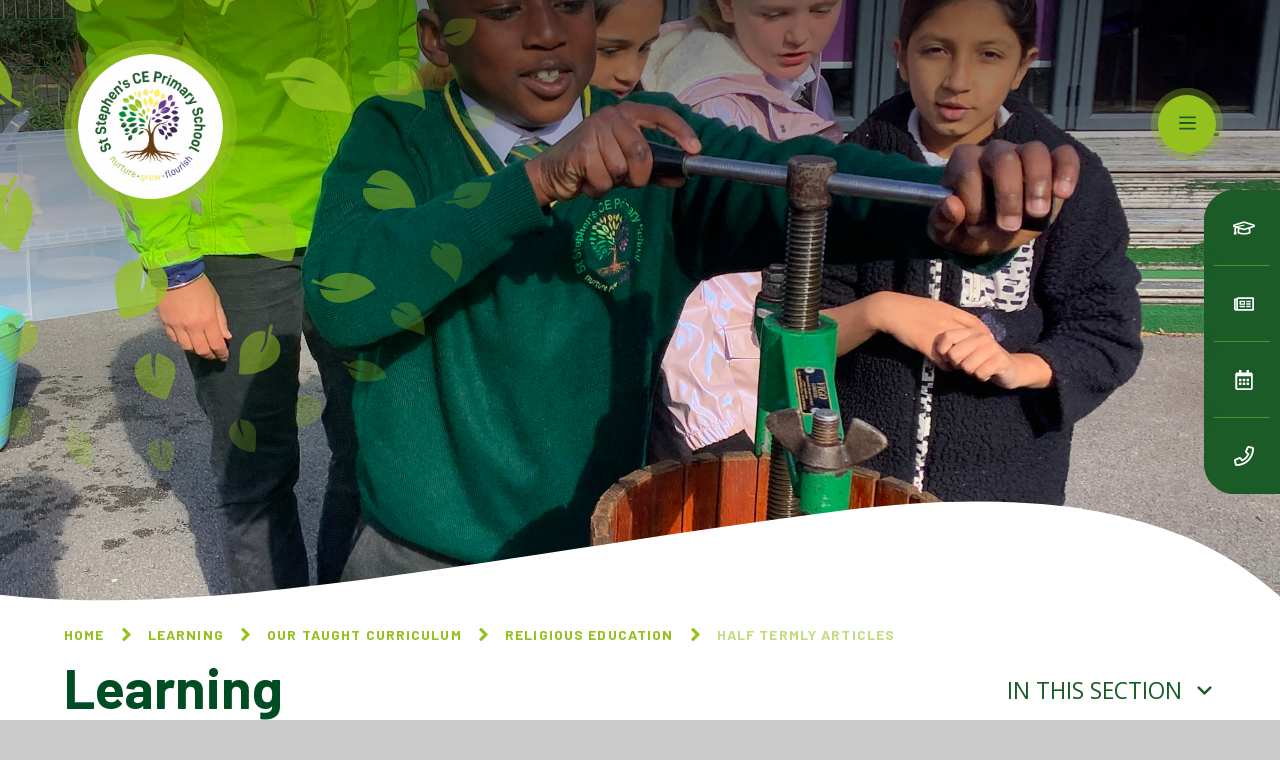

--- FILE ---
content_type: text/html
request_url: https://www.ststephens.bradford.sch.uk/learning/year-groups/year-2/year-2-religious-education-1/half-termly-articles
body_size: 148480
content:

<!DOCTYPE html>
<!--[if IE 7]><html class="no-ios no-js lte-ie9 lte-ie8 lte-ie7" lang="en" xml:lang="en"><![endif]-->
<!--[if IE 8]><html class="no-ios no-js lte-ie9 lte-ie8"  lang="en" xml:lang="en"><![endif]-->
<!--[if IE 9]><html class="no-ios no-js lte-ie9"  lang="en" xml:lang="en"><![endif]-->
<!--[if !IE]><!--> <html class="no-ios no-js"  lang="en" xml:lang="en"><!--<![endif]-->
	<head>
		<meta http-equiv="X-UA-Compatible" content="IE=edge" />
		<meta http-equiv="content-type" content="text/html; charset=utf-8"/>
		
		<link rel="canonical" href="https://www.ststephens.bradford.sch.uk/learning/year-groups/year-2/year-2-religious-education-1/half-termly-articles">
		<link rel="stylesheet" integrity="sha512-SfTiTlX6kk+qitfevl/7LibUOeJWlt9rbyDn92a1DqWOw9vWG2MFoays0sgObmWazO5BQPiFucnnEAjpAB+/Sw==" crossorigin="anonymous" referrerpolicy="no-referrer" media="screen" href="https://cdnjs.cloudflare.com/ajax/libs/font-awesome/4.7.0/css/font-awesome.min.css?cache=260112">
<!--[if IE 7]><link rel="stylesheet" media="screen" href="https://cdn.juniperwebsites.co.uk/_includes/font-awesome/4.2.0/css/font-awesome-ie7.min.css?cache=v4.6.56.3">
<![endif]-->
		<title>St Stephen’s CE (VA) Primary School - Half termly articles</title>
		
		<style type="text/css">
			:root {
				
				--col-pri: rgb(34, 34, 34);
				
				--col-sec: rgb(136, 136, 136);
				
			}
		</style>
		
<!--[if IE]>
<script>
console = {log:function(){return;}};
</script>
<![endif]-->

<script>
	var boolItemEditDisabled;
	var boolLanguageMode, boolLanguageEditOriginal;
	var boolViewingConnect;
	var boolConnectDashboard;
	var displayRegions = [];
	var intNewFileCount = 0;
	strItemType = "page";
	strSubItemType = "page";

	var featureSupport = {
		tagging: false,
		eventTagging: false
	};
	var boolLoggedIn = false;
boolAdminMode = false;
	var boolSuperUser = false;
strCookieBarStyle = 'bar';
	intParentPageID = "529";
	intCurrentItemID = 660;
	var intCurrentCatID = "";
boolIsHomePage = false;
	boolItemEditDisabled = true;
	boolLanguageEditOriginal=true;
	strCurrentLanguage='en-gb';	strFileAttachmentsUploadLocation = 'bottom';	boolViewingConnect = false;	boolConnectDashboard = false;	var objEditorComponentList = {};

</script>

<script src="https://cdn.juniperwebsites.co.uk/admin/_includes/js/mutation_events.min.js?cache=v4.6.56.3"></script>
<script src="https://cdn.juniperwebsites.co.uk/admin/_includes/js/jquery/jquery.js?cache=v4.6.56.3"></script>
<script src="https://cdn.juniperwebsites.co.uk/admin/_includes/js/jquery/jquery.prefilter.js?cache=v4.6.56.3"></script>
<script src="https://cdn.juniperwebsites.co.uk/admin/_includes/js/jquery/jquery.query.js?cache=v4.6.56.3"></script>
<script src="https://cdn.juniperwebsites.co.uk/admin/_includes/js/jquery/js.cookie.js?cache=v4.6.56.3"></script>
<script src="/_includes/editor/template-javascript.asp?cache=260112"></script>
<script src="/admin/_includes/js/functions/minified/functions.login.new.asp?cache=260112"></script>

  <script>

  </script>
<link href="https://www.ststephens.bradford.sch.uk/feeds/pages.asp?pid=660&lang=en" rel="alternate" type="application/rss+xml" title="St Stephen’s CE (VA) Primary School - Half termly articles - Page Updates"><link href="https://www.ststephens.bradford.sch.uk/feeds/comments.asp?title=Half termly articles&amp;item=page&amp;pid=660" rel="alternate" type="application/rss+xml" title="St Stephen’s CE (VA) Primary School - Half termly articles - Page Comments"><link rel="stylesheet" media="screen" href="/_site/css/main.css?cache=22102021">
<link rel="stylesheet" media="screen" href="/_site/css/content.css?cache=22102021">


	<meta name="mobile-web-app-capable" content="yes">
	<meta name="apple-mobile-web-app-capable" content="yes">
	<meta name="viewport" content="width=device-width, initial-scale=1, minimum-scale=1, maximum-scale=1">
	<link rel="author" href="/humans.txt">
	<link rel="icon" href="/_site/images/favicons/favicon.ico">
	<link rel="apple-touch-icon" href="/_site/images/favicons/favicon.png">
	<link rel="preconnect" href="https://fonts.gstatic.com">
	<link href="https://fonts.googleapis.com/css2?family=Barlow:ital,wght@0,700;0,900;1,700&family=Open+Sans:ital,wght@0,400;0,700;1,400;1,700&display=swap" rel="stylesheet">
	<link rel="stylesheet" href="/_site/css/print.css" type="text/css" media="print">


<meta name="google-site-verification" content="Gd1jqSV2YfrjLzZcsOnYlTVPDyrO-f0K8dY03KQDqxM" />
<meta name="msvalidate.01" content="B29384E240927354D709A659001D072C" />
	<script>
	var html = document.querySelector('html'), strMobClass = 'no-mobile'
	html.classList.remove('no-ios')
	navigator.userAgent.match(/(Android|webOS|iPhone|iPad|Windows Phone)/g) && (strMobClass = 'mobile') 
	html.classList.add( strMobClass )
	</script>

	<svg style="visibility: hidden; position: absolute;">
		<defs>
			<symbol id="curve" viewBox="0 0 1442 122.62" preserveAspectRatio="none"><path d="M1441.5,122.12H.5V105.44c18,2.09,37,3.66,56.45,4.68,18.84,1,38.76,1.49,59.21,1.49,18.53,0,38.1-.41,58.17-1.22,19.23-.78,39.6-2,60.53-3.47,38.88-2.85,80.73-7,127.94-12.61C451.1,83.76,545.29,69.43,645,54.25,740.17,39.77,838.56,24.8,942.29,11.46,971,7.74,999,4.93,1025.74,3.11,1051.18,1.38,1076,.5,1099.63.5c25.48,0,50.22,1,73.53,3,21.8,1.89,42.94,4.7,62.83,8.35a533.74,533.74,0,0,1,53.08,12.48,444.48,444.48,0,0,1,44.28,15.46,382.37,382.37,0,0,1,36.43,17.27c10.14,5.5,20.08,11.52,29.53,17.91a407,407,0,0,1,42.19,33.08v14Z"/></symbol>

			<!-- reload code: [base64] -->
			<!-- LIGHT -->
			<symbol id="fa--arrow-to-bottom--fal" viewbox="0 0 384 512"><path d="M348.5 264l-148 148.5c-4.7 4.7-12.3 4.7-17 0L35.5 264c-4.7-4.7-4.7-12.3 0-17l7.1-7.1c4.7-4.7 12.3-4.7 17 0l115.4 116V44c0-6.6 5.4-12 12-12h10c6.6 0 12 5.4 12 12v311.9L324.4 240c4.7-4.7 12.3-4.7 17 0l7.1 7.1c4.7 4.6 4.7 12.2 0 16.9zM384 468v-8c0-6.6-5.4-12-12-12H12c-6.6 0-12 5.4-12 12v8c0 6.6 5.4 12 12 12h360c6.6 0 12-5.4 12-12z"></path></symbol>
			<!-- REGULAR -->
			<symbol id="fa--angle-down--far" viewbox="0 0 320 512"><path d="M151.5 347.8L3.5 201c-4.7-4.7-4.7-12.3 0-17l19.8-19.8c4.7-4.7 12.3-4.7 17 0L160 282.7l119.7-118.5c4.7-4.7 12.3-4.7 17 0l19.8 19.8c4.7 4.7 4.7 12.3 0 17l-148 146.8c-4.7 4.7-12.3 4.7-17 0z"></path></symbol>
			<symbol id="fa--angle-left--far" viewbox="0 0 192 512"><path d="M4.2 247.5L151 99.5c4.7-4.7 12.3-4.7 17 0l19.8 19.8c4.7 4.7 4.7 12.3 0 17L69.3 256l118.5 119.7c4.7 4.7 4.7 12.3 0 17L168 412.5c-4.7 4.7-12.3 4.7-17 0L4.2 264.5c-4.7-4.7-4.7-12.3 0-17z"></path></symbol>
			<symbol id="fa--angle-right--far" viewbox="0 0 192 512"><path d="M187.8 264.5L41 412.5c-4.7 4.7-12.3 4.7-17 0L4.2 392.7c-4.7-4.7-4.7-12.3 0-17L122.7 256 4.2 136.3c-4.7-4.7-4.7-12.3 0-17L24 99.5c4.7-4.7 12.3-4.7 17 0l146.8 148c4.7 4.7 4.7 12.3 0 17z"></path></symbol>
			<symbol id="fa--arrow-down--far" viewbox="0 0 448 512"><path d="M441.9 250.1l-19.8-19.8c-4.7-4.7-12.3-4.7-17 0L250 385.4V44c0-6.6-5.4-12-12-12h-28c-6.6 0-12 5.4-12 12v341.4L42.9 230.3c-4.7-4.7-12.3-4.7-17 0L6.1 250.1c-4.7 4.7-4.7 12.3 0 17l209.4 209.4c4.7 4.7 12.3 4.7 17 0l209.4-209.4c4.7-4.7 4.7-12.3 0-17z"></path></symbol>
			<symbol id="fa--arrow-right--far" viewbox="0 0 448 512"><path d="M218.101 38.101L198.302 57.9c-4.686 4.686-4.686 12.284 0 16.971L353.432 230H12c-6.627 0-12 5.373-12 12v28c0 6.627 5.373 12 12 12h341.432l-155.13 155.13c-4.686 4.686-4.686 12.284 0 16.971l19.799 19.799c4.686 4.686 12.284 4.686 16.971 0l209.414-209.414c4.686-4.686 4.686-12.284 0-16.971L235.071 38.101c-4.686-4.687-12.284-4.687-16.97 0z"></path></symbol>
			<symbol id="fa--bars--far" viewbox="0 0 448 512"><path d="M436 124H12c-6.627 0-12-5.373-12-12V80c0-6.627 5.373-12 12-12h424c6.627 0 12 5.373 12 12v32c0 6.627-5.373 12-12 12zm0 160H12c-6.627 0-12-5.373-12-12v-32c0-6.627 5.373-12 12-12h424c6.627 0 12 5.373 12 12v32c0 6.627-5.373 12-12 12zm0 160H12c-6.627 0-12-5.373-12-12v-32c0-6.627 5.373-12 12-12h424c6.627 0 12 5.373 12 12v32c0 6.627-5.373 12-12 12z"></path></symbol>
			<symbol id="fa--book--far" viewbox="0 0 448 512"><path d="M128 152v-32c0-4.4 3.6-8 8-8h208c4.4 0 8 3.6 8 8v32c0 4.4-3.6 8-8 8H136c-4.4 0-8-3.6-8-8zm8 88h208c4.4 0 8-3.6 8-8v-32c0-4.4-3.6-8-8-8H136c-4.4 0-8 3.6-8 8v32c0 4.4 3.6 8 8 8zm299.1 159.7c-4.2 13-4.2 51.6 0 64.6 7.3 1.4 12.9 7.9 12.9 15.7v16c0 8.8-7.2 16-16 16H80c-44.2 0-80-35.8-80-80V80C0 35.8 35.8 0 80 0h352c8.8 0 16 7.2 16 16v368c0 7.8-5.5 14.2-12.9 15.7zm-41.1.3H80c-17.6 0-32 14.4-32 32 0 17.7 14.3 32 32 32h314c-2.7-17.3-2.7-46.7 0-64zm6-352H80c-17.7 0-32 14.3-32 32v278.7c9.8-4.3 20.6-6.7 32-6.7h320V48z"></path></symbol>
			<symbol id="fa--calendar-alt--far" viewbox="0 0 448 512"><path d="M148 288h-40c-6.6 0-12-5.4-12-12v-40c0-6.6 5.4-12 12-12h40c6.6 0 12 5.4 12 12v40c0 6.6-5.4 12-12 12zm108-12v-40c0-6.6-5.4-12-12-12h-40c-6.6 0-12 5.4-12 12v40c0 6.6 5.4 12 12 12h40c6.6 0 12-5.4 12-12zm96 0v-40c0-6.6-5.4-12-12-12h-40c-6.6 0-12 5.4-12 12v40c0 6.6 5.4 12 12 12h40c6.6 0 12-5.4 12-12zm-96 96v-40c0-6.6-5.4-12-12-12h-40c-6.6 0-12 5.4-12 12v40c0 6.6 5.4 12 12 12h40c6.6 0 12-5.4 12-12zm-96 0v-40c0-6.6-5.4-12-12-12h-40c-6.6 0-12 5.4-12 12v40c0 6.6 5.4 12 12 12h40c6.6 0 12-5.4 12-12zm192 0v-40c0-6.6-5.4-12-12-12h-40c-6.6 0-12 5.4-12 12v40c0 6.6 5.4 12 12 12h40c6.6 0 12-5.4 12-12zm96-260v352c0 26.5-21.5 48-48 48H48c-26.5 0-48-21.5-48-48V112c0-26.5 21.5-48 48-48h48V12c0-6.6 5.4-12 12-12h40c6.6 0 12 5.4 12 12v52h128V12c0-6.6 5.4-12 12-12h40c6.6 0 12 5.4 12 12v52h48c26.5 0 48 21.5 48 48zm-48 346V160H48v298c0 3.3 2.7 6 6 6h340c3.3 0 6-2.7 6-6z"></path></symbol>
			<symbol id="fa--download--far" viewbox="0 0 576 512"><path d="M528 288h-92.1l46.1-46.1c30.1-30.1 8.8-81.9-33.9-81.9h-64V48c0-26.5-21.5-48-48-48h-96c-26.5 0-48 21.5-48 48v112h-64c-42.6 0-64.2 51.7-33.9 81.9l46.1 46.1H48c-26.5 0-48 21.5-48 48v128c0 26.5 21.5 48 48 48h480c26.5 0 48-21.5 48-48V336c0-26.5-21.5-48-48-48zm-400-80h112V48h96v160h112L288 368 128 208zm400 256H48V336h140.1l65.9 65.9c18.8 18.8 49.1 18.7 67.9 0l65.9-65.9H528v128zm-88-64c0-13.3 10.7-24 24-24s24 10.7 24 24-10.7 24-24 24-24-10.7-24-24z"></path></symbol>
			<symbol id="fa--envelope--far" viewbox="0 0 512 512"><path d="M464 64H48C21.49 64 0 85.49 0 112v288c0 26.51 21.49 48 48 48h416c26.51 0 48-21.49 48-48V112c0-26.51-21.49-48-48-48zm0 48v40.805c-22.422 18.259-58.168 46.651-134.587 106.49-16.841 13.247-50.201 45.072-73.413 44.701-23.208.375-56.579-31.459-73.413-44.701C106.18 199.465 70.425 171.067 48 152.805V112h416zM48 400V214.398c22.914 18.251 55.409 43.862 104.938 82.646 21.857 17.205 60.134 55.186 103.062 54.955 42.717.231 80.509-37.199 103.053-54.947 49.528-38.783 82.032-64.401 104.947-82.653V400H48z"></path></symbol>
			<symbol id="fa--exclamation-circle--far" viewbox="0 0 512 512"><path d="M256 8C119.043 8 8 119.083 8 256c0 136.997 111.043 248 248 248s248-111.003 248-248C504 119.083 392.957 8 256 8zm0 448c-110.532 0-200-89.431-200-200 0-110.495 89.472-200 200-200 110.491 0 200 89.471 200 200 0 110.53-89.431 200-200 200zm42-104c0 23.159-18.841 42-42 42s-42-18.841-42-42 18.841-42 42-42 42 18.841 42 42zm-81.37-211.401l6.8 136c.319 6.387 5.591 11.401 11.985 11.401h41.17c6.394 0 11.666-5.014 11.985-11.401l6.8-136c.343-6.854-5.122-12.599-11.985-12.599h-54.77c-6.863 0-12.328 5.745-11.985 12.599z"></path></symbol>
			<symbol id="fa--graduation-cap--far" viewbox="0 0 640 512"><path d="M606.72 147.91l-258-79.57c-18.81-5.78-38.62-5.78-57.44 0l-258 79.57C13.38 154.05 0 171.77 0 192.02s13.38 37.97 33.28 44.11l22.64 6.98c-2.46 5.19-4.4 10.62-5.7 16.31C39.53 264.6 32 275.33 32 288.01c0 10.78 5.68 19.85 13.86 25.65L20.33 428.53C18.11 438.52 25.71 448 35.95 448h56.11c10.24 0 17.84-9.48 15.62-19.47L82.14 313.66c8.17-5.8 13.86-14.87 13.86-25.65 0-10.6-5.49-19.54-13.43-25.36 1.13-3.55 2.96-6.67 4.85-9.83l54.87 16.92L128 384c0 35.34 85.96 64 192 64s192-28.65 192-64l-14.28-114.26 109-33.62c19.91-6.14 33.28-23.86 33.28-44.11s-13.38-37.96-33.28-44.1zM462.44 374.47c-59.7 34.2-225.9 33.78-284.87 0l11.3-90.36 102.42 31.59c11.15 3.43 32.24 7.77 57.44 0l102.42-31.59 11.29 90.36zM334.59 269.82c-9.44 2.91-19.75 2.91-29.19 0L154.62 223.3l168.31-31.56c8.69-1.62 14.41-9.98 12.78-18.67-1.62-8.72-10.09-14.36-18.66-12.76l-203.78 38.2c-6.64 1.24-12.8 3.54-18.71 6.27L53.19 192l252.22-77.79c9.44-2.91 19.75-2.91 29.19 0l252.22 77.82-252.23 77.79z"></path></symbol>
			<symbol id="fa--link--far" viewbox="0 0 512 512"><path d="M314.222 197.78c51.091 51.091 54.377 132.287 9.75 187.16-6.242 7.73-2.784 3.865-84.94 86.02-54.696 54.696-143.266 54.745-197.99 0-54.711-54.69-54.734-143.255 0-197.99 32.773-32.773 51.835-51.899 63.409-63.457 7.463-7.452 20.331-2.354 20.486 8.192a173.31 173.31 0 0 0 4.746 37.828c.966 4.029-.272 8.269-3.202 11.198L80.632 312.57c-32.755 32.775-32.887 85.892 0 118.8 32.775 32.755 85.892 32.887 118.8 0l75.19-75.2c32.718-32.725 32.777-86.013 0-118.79a83.722 83.722 0 0 0-22.814-16.229c-4.623-2.233-7.182-7.25-6.561-12.346 1.356-11.122 6.296-21.885 14.815-30.405l4.375-4.375c3.625-3.626 9.177-4.594 13.76-2.294 12.999 6.524 25.187 15.211 36.025 26.049zM470.958 41.04c-54.724-54.745-143.294-54.696-197.99 0-82.156 82.156-78.698 78.29-84.94 86.02-44.627 54.873-41.341 136.069 9.75 187.16 10.838 10.838 23.026 19.525 36.025 26.049 4.582 2.3 10.134 1.331 13.76-2.294l4.375-4.375c8.52-8.519 13.459-19.283 14.815-30.405.621-5.096-1.938-10.113-6.561-12.346a83.706 83.706 0 0 1-22.814-16.229c-32.777-32.777-32.718-86.065 0-118.79l75.19-75.2c32.908-32.887 86.025-32.755 118.8 0 32.887 32.908 32.755 86.025 0 118.8l-45.848 45.84c-2.93 2.929-4.168 7.169-3.202 11.198a173.31 173.31 0 0 1 4.746 37.828c.155 10.546 13.023 15.644 20.486 8.192 11.574-11.558 30.636-30.684 63.409-63.457 54.733-54.735 54.71-143.3-.001-197.991z"></path></symbol>
			<symbol id="fa--newspaper--far" viewbox="0 0 576 512"><path d="M552 64H112c-20.858 0-38.643 13.377-45.248 32H24c-13.255 0-24 10.745-24 24v272c0 30.928 25.072 56 56 56h496c13.255 0 24-10.745 24-24V88c0-13.255-10.745-24-24-24zM48 392V144h16v248c0 4.411-3.589 8-8 8s-8-3.589-8-8zm480 8H111.422c.374-2.614.578-5.283.578-8V112h416v288zM172 280h136c6.627 0 12-5.373 12-12v-96c0-6.627-5.373-12-12-12H172c-6.627 0-12 5.373-12 12v96c0 6.627 5.373 12 12 12zm28-80h80v40h-80v-40zm-40 140v-24c0-6.627 5.373-12 12-12h136c6.627 0 12 5.373 12 12v24c0 6.627-5.373 12-12 12H172c-6.627 0-12-5.373-12-12zm192 0v-24c0-6.627 5.373-12 12-12h104c6.627 0 12 5.373 12 12v24c0 6.627-5.373 12-12 12H364c-6.627 0-12-5.373-12-12zm0-144v-24c0-6.627 5.373-12 12-12h104c6.627 0 12 5.373 12 12v24c0 6.627-5.373 12-12 12H364c-6.627 0-12-5.373-12-12zm0 72v-24c0-6.627 5.373-12 12-12h104c6.627 0 12 5.373 12 12v24c0 6.627-5.373 12-12 12H364c-6.627 0-12-5.373-12-12z"></path></symbol>
			<symbol id="fa--phone--far" viewbox="0 0 512 512"><path d="M476.5 22.9L382.3 1.2c-21.6-5-43.6 6.2-52.3 26.6l-43.5 101.5c-8 18.6-2.6 40.6 13.1 53.4l40 32.7C311 267.8 267.8 311 215.4 339.5l-32.7-40c-12.8-15.7-34.8-21.1-53.4-13.1L27.7 329.9c-20.4 8.7-31.5 30.7-26.6 52.3l21.7 94.2c4.8 20.9 23.2 35.5 44.6 35.5C312.3 512 512 313.7 512 67.5c0-21.4-14.6-39.8-35.5-44.6zM69.3 464l-20.9-90.7 98.2-42.1 55.7 68.1c98.8-46.4 150.6-98 197-197l-68.1-55.7 42.1-98.2L464 69.3C463 286.9 286.9 463 69.3 464z"></path></symbol>
			<symbol id="fa--plus--far" viewbox="0 0 384 512"><path d="M368 224H224V80c0-8.84-7.16-16-16-16h-32c-8.84 0-16 7.16-16 16v144H16c-8.84 0-16 7.16-16 16v32c0 8.84 7.16 16 16 16h144v144c0 8.84 7.16 16 16 16h32c8.84 0 16-7.16 16-16V288h144c8.84 0 16-7.16 16-16v-32c0-8.84-7.16-16-16-16z"></path></symbol>
			<symbol id="fa--search--far" viewbox="0 0 512 512"><path d="M508.5 468.9L387.1 347.5c-2.3-2.3-5.3-3.5-8.5-3.5h-13.2c31.5-36.5 50.6-84 50.6-136C416 93.1 322.9 0 208 0S0 93.1 0 208s93.1 208 208 208c52 0 99.5-19.1 136-50.6v13.2c0 3.2 1.3 6.2 3.5 8.5l121.4 121.4c4.7 4.7 12.3 4.7 17 0l22.6-22.6c4.7-4.7 4.7-12.3 0-17zM208 368c-88.4 0-160-71.6-160-160S119.6 48 208 48s160 71.6 160 160-71.6 160-160 160z"></path></symbol>
			<symbol id="fa--times--far" viewbox="0 0 320 512"><path d="M207.6 256l107.72-107.72c6.23-6.23 6.23-16.34 0-22.58l-25.03-25.03c-6.23-6.23-16.34-6.23-22.58 0L160 208.4 52.28 100.68c-6.23-6.23-16.34-6.23-22.58 0L4.68 125.7c-6.23 6.23-6.23 16.34 0 22.58L112.4 256 4.68 363.72c-6.23 6.23-6.23 16.34 0 22.58l25.03 25.03c6.23 6.23 16.34 6.23 22.58 0L160 303.6l107.72 107.72c6.23 6.23 16.34 6.23 22.58 0l25.03-25.03c6.23-6.23 6.23-16.34 0-22.58L207.6 256z"></path></symbol>
			<!-- SOLID -->
			<symbol id="fa--angle-right--fas" viewbox="0 0 256 512"><path d="M224.3 273l-136 136c-9.4 9.4-24.6 9.4-33.9 0l-22.6-22.6c-9.4-9.4-9.4-24.6 0-33.9l96.4-96.4-96.4-96.4c-9.4-9.4-9.4-24.6 0-33.9L54.3 103c9.4-9.4 24.6-9.4 33.9 0l136 136c9.5 9.4 9.5 24.6.1 34z"></path></symbol>
		</defs>
	</svg><link rel="stylesheet" media="screen" href="https://cdn.juniperwebsites.co.uk/_includes/css/content-blocks.css?cache=v4.6.56.3">
<link rel="stylesheet" media="screen" href="/_includes/css/cookie-colour.asp?cache=260112">
<link rel="stylesheet" media="screen" href="https://cdn.juniperwebsites.co.uk/_includes/css/cookies.css?cache=v4.6.56.3">
<link rel="stylesheet" media="screen" href="https://cdn.juniperwebsites.co.uk/_includes/css/cookies.advanced.css?cache=v4.6.56.3">
<link rel="stylesheet" media="screen" href="https://cdn.juniperwebsites.co.uk/_includes/css/overlord.css?cache=v4.6.56.3">
<link rel="stylesheet" media="screen" href="https://cdn.juniperwebsites.co.uk/_includes/css/templates.css?cache=v4.6.56.3">
<link rel="stylesheet" media="screen" href="/_site/css/attachments.css?cache=260112">
<link rel="stylesheet" media="screen" href="/_site/css/templates.css?cache=260112">
<style>#print_me { display: none;}</style><script src="https://cdn.juniperwebsites.co.uk/admin/_includes/js/modernizr.js?cache=v4.6.56.3"></script>

        <meta property="og:site_name" content="St Stephen’s CE (VA) Primary School" />
        <meta property="og:title" content="Half termly articles" />
        <meta property="og:image" content="https://www.ststephens.bradford.sch.uk/_site/images/design/thumbnail.jpg" />
        <meta property="og:type" content="website" />
        <meta property="twitter:card" content="summary" />
</head>


    <body>


<div id="print_me"></div>
<div class="mason mason--inner mason--type_page mason--noadmin mason--nosecure">

	<section class="access">
		<a class="access__anchor" name="header"></a>
		<a class="access__link" href="#content">Skip to content &darr;</a>
	</section>

	

	<header class="header parent block-d" id="header">
		<div class="header__main">
			<a class="header__logo logo" href="/">
				<div class="decor" parallax-type="center" parallax-speed="7"> <svg xmlns="http://www.w3.org/2000/svg" viewBox="0 0 767.18 767.18">  <g class="decor__anim cls-1"> <path class="cls-2" d="M277.68,189.66a90.34,90.34,0,0,1,33.64-13.36,84.79,84.79,0,0,1,9.12-1.15c3-.16,6-.2,8.86-.11a59.59,59.59,0,0,1,16,2.92,46.67,46.67,0,0,1,6.62,2.85,31.42,31.42,0,0,1,5.47,3.83,23,23,0,0,1,6.86,9.87,26.71,26.71,0,0,1,.91,12.8A60.73,60.73,0,0,1,360.2,223c.84,4.57,3.5,9.86,4.72,13.67.46,1.47-4,2.52-4.06,2.24a70.68,70.68,0,0,0-5.75-14,57.54,57.54,0,0,0-9-12.37c2.6,6.58,4.65,10.52,7.91,19.34,1,2.9-3.84,6.17-10.18,7.16a27.66,27.66,0,0,1-10.53-.56,24.75,24.75,0,0,1-11-6.47c-3.55-3.62-7.5-6.71-10.3-10.92-4.3-6.49-8.6-12.66-14-18.14A54.37,54.37,0,0,0,277.68,189.66Z"/> <path class="cls-2" d="M216.17,305.6a159.07,159.07,0,0,1,18.36,11.06A186.76,186.76,0,0,1,251.3,330c-1.69,4.48-4.68,7-8.94,8.77-10.7,4.65-25,4-34.77-4.4-2.42-2.07-4.75-4.3-7.14-6.37-2.72-2.32-5.18-4.76-7.72-7.25s-7.72-6.5-12.07-10-7.88-6.35-7.69-6.53a73.86,73.86,0,0,1,5.77-5.56,60,60,0,0,1,6.58-4.86,64.9,64.9,0,0,1,14.56-7.13c10.1-3.47,20.38-4.16,29-2.16s15.54,6.45,19.75,12.84a30,30,0,0,1,4.28,11,47.67,47.67,0,0,1,.1,14.06c-.06.4-5.65-2.79-13-6.67S223.57,307.33,216.17,305.6Z"/> <path class="cls-2" d="M456.05,240.85c-1.06-10.21.73-18.87,5.59-25.51A29.94,29.94,0,0,1,471,207a41.2,41.2,0,0,1,13-4.6c9.65-1.69,21.08-.55,31.92,3.55a68.24,68.24,0,0,1,27.95,19.7c-7.78,4-15.47,8.37-21.68,14.1-5.9,5.8-13.1,9.62-19.9,13.67a26.8,26.8,0,0,1-10.49,4,33,33,0,0,1-10.87.06,45.49,45.49,0,0,1-19.74-8,68.75,68.75,0,0,1,14.62-13c5.37-3.61,11.22-6.89,16.94-10.45a44.8,44.8,0,0,0-14.41,5.07A121.41,121.41,0,0,0,466,239.4c-7.63,5.74-13,13.79-19.73,21.49-1-2.83-1.73-4.83-2.45-6.71C447.78,249.56,451.9,245,456.05,240.85Z"/> <path class="cls-2" d="M311.13,537.46a41.72,41.72,0,0,1-3.32-13.74l3.83-.67c2.21,5.9,2.74,12.45,4.51,19,.41,1.48.89,2.9,1.22,4.4a24.92,24.92,0,0,0,3.55,7.84,69.64,69.64,0,0,0,5.75,7c.3.32,1.16.23,2.83.34-7.44-9.17-10.7-18.06-11.29-28.9A17,17,0,0,1,329,530.36a30.39,30.39,0,0,1,4.84.72,34.29,34.29,0,0,1,4.52,1.52,31.73,31.73,0,0,1,8.08,5,38.13,38.13,0,0,1,11.33,17.1c3.35,9.92,5.23,21.55,10,31.2-7.48,3.63-17.43,5.18-27.64,4.53a60.78,60.78,0,0,1-28.35-9.24,32.77,32.77,0,0,1-8.73-8.76,27.56,27.56,0,0,1-4-10.41A25.88,25.88,0,0,1,304.54,542,11.82,11.82,0,0,1,311.13,537.46Z"/> <path class="cls-2" d="M248.31,462.16c4.49-1.09,8.9-2.26,12.36-3.28.47,1.31.9,2.5,1.54,4.31a120.43,120.43,0,0,1-11.92,2.28c-4,.56-7.79.82-11.74,1a170.5,170.5,0,0,1-24.23-1,61.15,61.15,0,0,0,16.51,4.59c2.81.38,5.63.62,8.45.74s5.8,0,8.72-.1a33.05,33.05,0,0,1-9,10.87,24.59,24.59,0,0,1-11.63,4.69,36,36,0,0,1-13.58-1,56.22,56.22,0,0,1-7-2.42c-1.18-.49-2.37-1-3.55-1.59s-2.28-1.21-3.41-1.86c-9.27-5.14-17.29-12.79-23-19.28-5.58-6.55-8.89-11.83-8.8-12.23,5.06-6,12.2-9.09,20-10.23s16.24-.34,24.32,1.45a80.74,80.74,0,0,1,11.6,3.51,60.35,60.35,0,0,1,10.29,4.92C240.54,451.25,245.29,456,248.31,462.16Z"/> <path class="cls-2" d="M502.21,564.59c-4-2.2-8.42-4-11.63-6.86-6.69-5.85-14.37-11.16-19.9-17.83A26.14,26.14,0,0,1,466,516.37a33.59,33.59,0,0,1,3.06-6.91c.73-1.32,1.63-2.71,2.63-4.42s2.09-3.67,3.4-6c5.58,3.81,9.65,8.77,13.24,14.21s6.7,11.24,10.89,16.17c-2.67-12.8-9.14-23.66-17.12-34.4a37.16,37.16,0,0,1,8.56-2.14,31,31,0,0,1,8.82,0,24.7,24.7,0,0,1,16.27,9.16c2.21,2.5,3.54,5.85,4.8,9.05,3,8.53,2.81,18.23-.52,27.74S510.34,557.44,502.21,564.59Z"/> <path class="cls-2" d="M601.7,392.28c-3.6,2.86-7,6.18-10.83,8-8,3.87-15.89,8.87-24.18,11.38a26.05,26.05,0,0,1-23.48-4.87,24.32,24.32,0,0,1-2.55-2.42,40.64,40.64,0,0,1-2.63-3.1c-.92-1.19-1.91-2.56-3-4.16l-4.21-5.47c5.77-3.66,11.84-5.46,18.28-6.66s13-1.78,19.13-3.72c-12.88-2.52-25.37-.8-38.38,2.37a36.67,36.67,0,0,1,1.41-8.71,29.32,29.32,0,0,1,3.4-8.1,24.75,24.75,0,0,1,14.75-11.43c3.17-1.06,6.78-1,10.23-.91a38.58,38.58,0,0,1,6.76,1,39.35,39.35,0,0,1,6.49,2.28,44.35,44.35,0,0,1,12.09,8C592.5,372.5,598.3,382,601.7,392.28Z"/> </g> <g class="decor__anim cls-3"> <path class="cls-2" d="M142.47,194.06c-.69.7-1.38,1.42-2.05,2.17s-1.28,1.57-1.92,2.38q-1.89,2.44-3.68,5.12a63.54,63.54,0,0,0-3.36,5.5c-1,1.92-1.94,3.88-2.8,5.86s-1.66,4-2.35,6a54.76,54.76,0,0,0-1.63,6,48.31,48.31,0,0,0-1.27,11.49c.28,7.32,2.47,13.42,7.06,17.28s11.6,5.48,21.22,4.45c3,1.76,6,5.11,8.29,7,.89.73,3.07-2.52,2.86-2.67a51.14,51.14,0,0,1-14.94-17.38c4.09,3.39,6.43,5.82,11.81,10.28,1.8,1.47,5.66-1.62,8-6.57a22.71,22.71,0,0,0,2.17-8.48,17.37,17.37,0,0,0-2.53-9.66c-1.92-3.24-3.52-6.7-6.18-9.42a105,105,0,0,1-11.24-13,51.07,51.07,0,0,1-4.4-7.53A40.54,40.54,0,0,1,142.47,194.06Z"/> <path class="cls-2" d="M228.78,150.88a104.31,104.31,0,0,0,10.33,12.27,98.24,98.24,0,0,0,12.34,10.52,12.54,12.54,0,0,0,6.22-8.53A23.35,23.35,0,0,0,249,140.33c-1.95-1.41-4-2.74-5.87-4.16-2.14-1.61-4.32-3.08-6.5-4.54-4.46-3.09-14.46-12.62-14.67-12.26-4.32,5.88-7.3,13.67-8.76,21.24A48.62,48.62,0,0,0,212.3,152a40.8,40.8,0,0,0,1.7,10.35c2,6.33,5.62,11.32,10.83,14s11.87,2.82,20.52.1c.33-.12-2.71-3.86-6.41-8.88S230.89,156.21,228.78,150.88Z"/> <path class="cls-2" d="M125.68,327.41c-5.88-5.39-11.87-7.83-18.1-7.7S95.43,322.62,90,327.32a40.6,40.6,0,0,0-3.89,3.87,50.94,50.94,0,0,0-3.38,4.51,53,53,0,0,0-5.5,10.46,63.4,63.4,0,0,0-3.08,11.64A49.67,49.67,0,0,0,74,369.55c6.28-1.8,12.59-3.5,18.93-3.82,6.18-.12,12.07-2,17.66-3.69a21.38,21.38,0,0,0,13.09-10.48,35.32,35.32,0,0,0,3.5-8.05,44.06,44.06,0,0,0,1.4-8.61c-10.11.56-18.94,5-28.54,8.09,6.08-5.29,13.09-7.52,20.31-9.78,6.92-2.18,14.16-2,21.86-3.16-1.35-2.09-2.14-3.54-2.95-4.91l-6.9,1.07Z"/> <path class="cls-2" d="M435.94,120.24c-2.4,1.08-7.39,4.81-8.72,6.58.73.71,1.47,1.37,2.18,2.13,4.33-2.29,7.78-6.09,11.84-9.25.93-.72,1.88-1.42,2.76-2.21,3.18-2.79,7.73-4.06,12.16-5.25.32-.08.82.36,1.94.91-8.46,2.92-14.34,6.7-19.76,13.12A11.69,11.69,0,0,0,441,130a17.48,17.48,0,0,0,3.5,2.54,22.44,22.44,0,0,0,7.53,2.58,25.14,25.14,0,0,0,7.79.18,27.38,27.38,0,0,0,7.62-2.29,25.31,25.31,0,0,0,6.77-4.48c2.94-2.71,5.71-5.82,8.53-8.9a77,77,0,0,1,8.83-8.59,35.82,35.82,0,0,0-6.89-6.75,48.54,48.54,0,0,0-9-5.62,61.76,61.76,0,0,0-10.18-3.73,42.7,42.7,0,0,0-10.38-1.22A21.8,21.8,0,0,0,439.63,100a19.63,19.63,0,0,0-5.73,14.5A8.54,8.54,0,0,0,435.94,120.24Z"/> <path class="cls-2" d="M356.3,126.68c1.44,3.2,2.85,6.43,3.9,8.92l3.76-1.13a123.21,123.21,0,0,0-9.45-15.61c-3.47-5-7.21-9.45-11.3-14.34a54.65,54.65,0,0,1,10.07,8.06,101.66,101.66,0,0,1,8.51,10c3.54-7.34,3.08-13.83-.19-19.38a29.22,29.22,0,0,0-6.7-7.62,44.51,44.51,0,0,0-9.4-6,77.25,77.25,0,0,0-20.34-6.71c-3-.59-5.54-1-7.38-1.19a12.54,12.54,0,0,0-3.06-.1c-3.56,11,2.21,23.18,10.71,32.14A44.8,44.8,0,0,0,340,124.32a29.33,29.33,0,0,0,8.07,2.51A27.37,27.37,0,0,0,356.3,126.68Z"/> <path class="cls-2" d="M571.32,142.8c-3.1,1.13-6.51,2-9.24,3.74-5.68,3.54-12,6.24-17.16,10.26a18.41,18.41,0,0,0-6.86,16.68,21.17,21.17,0,0,0,1.66,5.73c.94,2.2,2.15,5.11,3.9,9.07,4.77-2.07,8.34-5.39,11.55-9.06s6.09-7.69,9.7-10.95c-3.21,9.23-8.91,17-15.82,24.18a29.35,29.35,0,0,0,6.78,2.76,25.4,25.4,0,0,0,3.54.68,22.18,22.18,0,0,0,3.46.22,17.1,17.1,0,0,0,12.79-5.91,23.56,23.56,0,0,0,3.94-6.63,32.19,32.19,0,0,0,2.33-10A38.08,38.08,0,0,0,581,163a44.91,44.91,0,0,0-3.64-10.56A60,60,0,0,0,571.32,142.8Z"/> <path class="cls-2" d="M94,480.3c3.3.74,6.58,1.9,9.8,2,6.67.2,13.4,1.46,19.91,1a18.53,18.53,0,0,0,15-10.11,21.28,21.28,0,0,0,1.83-5.71c.23-1.19.45-2.53.69-4.11s.64-3.43,1-5.59c-5.09-.94-9.9-.14-14.6,1.14s-9.33,3-14.13,3.75c7.79-5.92,16.68-9.17,26.48-11.38a26.89,26.89,0,0,0-9.45-10.67,17.18,17.18,0,0,0-13.92-2.15,23.58,23.58,0,0,0-7,3.36c-5.74,3.79-9.79,9.51-12.56,16.35a41.55,41.55,0,0,0-2.75,10.79A52,52,0,0,0,94,480.3Z"/> <path class="cls-2" d="M666.5,276.57c-2.5-1-5.2-2-8-3-1.41-.48-2.84-1-4.3-1.4s-3-.82-4.51-1.17c-6-1.43-12.08-2.21-17.36-1.69-10.59,1-18.08,7.22-17.54,21.94,6.44,2.43,15.34,3.11,21.63,1.2-2.75,2.37-6.2,3.5-10.79,3.56a45.07,45.07,0,0,1-7.77-.69c-2.93-.46-6.07-1.21-9.84-2a7.43,7.43,0,0,0-1,1.51c-.28.76-.34,1.57-.55,2.36,3.23.67,6.14,1.32,8.88,2h0a18.72,18.72,0,0,0,3.58,5.1,24.43,24.43,0,0,0,4.79,4.06c6.41,4.11,18.84,1.62,20.61.68,6.09-3,10.47-7.64,13.92-13.32a71.47,71.47,0,0,0,4.61-9.17C664.27,283.27,665.34,280,666.5,276.57Z"/> <path class="cls-2" d="M624.71,573.11c.69-.7,1.37-1.42,2-2.16s1.28-1.57,1.91-2.38q1.89-2.46,3.68-5.12c1.17-1.78,2.36-3.58,3.37-5.5s1.94-3.89,2.8-5.87,1.65-4,2.35-6a57.25,57.25,0,0,0,1.63-6,49.28,49.28,0,0,0,1.27-11.48c-.28-7.33-2.47-13.43-7.07-17.28s-11.6-5.49-21.21-4.46c-3-1.75-6-5.11-8.29-7-.89-.73-3.07,2.53-2.87,2.68a50.85,50.85,0,0,1,14.94,17.38c-4.09-3.4-6.42-5.82-11.8-10.29-1.8-1.46-5.66,1.62-8,6.58a22.43,22.43,0,0,0-2.17,8.47,17.42,17.42,0,0,0,2.53,9.67c1.92,3.24,3.53,6.7,6.18,9.42a105.64,105.64,0,0,1,11.24,12.94,50.66,50.66,0,0,1,4.4,7.54A40.28,40.28,0,0,1,624.71,573.11Z"/> <path class="cls-2" d="M538.4,616.3A102.79,102.79,0,0,0,528.06,604a98.14,98.14,0,0,0-12.33-10.52,12.51,12.51,0,0,0-6.22,8.53,23.35,23.35,0,0,0,8.71,24.81c1.95,1.41,4,2.74,5.87,4.16,2.14,1.61,4.33,3.08,6.5,4.54,4.46,3.09,14.46,12.61,14.66,12.26,4.33-5.89,7.31-13.67,8.77-21.25a48.54,48.54,0,0,0,.85-11.35,40.8,40.8,0,0,0-1.7-10.35c-2-6.34-5.62-11.33-10.83-14s-11.87-2.81-20.52-.09c-.32.11,2.71,3.86,6.41,8.87S536.29,611,538.4,616.3Z"/> <path class="cls-2" d="M641.5,439.77c5.87,5.39,11.87,7.82,18.09,7.7s12.15-2.91,17.56-7.62A38.21,38.21,0,0,0,681,436a51.05,51.05,0,0,0,3.39-4.51,52.8,52.8,0,0,0,5.5-10.47A63.09,63.09,0,0,0,693,409.38a49.68,49.68,0,0,0,.22-11.75c-6.28,1.8-12.59,3.5-18.93,3.82-6.18.12-12.07,2-17.66,3.69a21.35,21.35,0,0,0-13.09,10.48,34.88,34.88,0,0,0-3.5,8.05,44.06,44.06,0,0,0-1.4,8.61c10.11-.56,18.93-4.95,28.54-8.09-6.09,5.29-13.09,7.52-20.31,9.78-6.92,2.18-14.16,2-21.87,3.16,1.36,2.09,2.15,3.54,3,4.91l6.9-1.07Z"/> <path class="cls-2" d="M331.24,646.94c2.4-1.09,7.38-4.82,8.71-6.58-.73-.72-1.47-1.38-2.18-2.13-4.33,2.29-7.77,6.09-11.84,9.24-.93.72-1.88,1.43-2.75,2.22-3.18,2.78-7.74,4.06-12.16,5.25-.33.08-.82-.37-1.95-.91,8.47-2.93,14.35-6.7,19.76-13.12a11.43,11.43,0,0,0-2.7-3.69,16.78,16.78,0,0,0-3.5-2.53,22.22,22.22,0,0,0-7.53-2.58,25.13,25.13,0,0,0-7.79-.19,27.38,27.38,0,0,0-7.62,2.29,25.31,25.31,0,0,0-6.77,4.48c-2.94,2.72-5.71,5.82-8.53,8.9a76.21,76.21,0,0,1-8.83,8.59,36.16,36.16,0,0,0,6.89,6.76,49.08,49.08,0,0,0,9,5.62,61.76,61.76,0,0,0,10.18,3.73A43.19,43.19,0,0,0,312,673.5a21.83,21.83,0,0,0,15.56-6.33,19.65,19.65,0,0,0,5.73-14.5A8.5,8.5,0,0,0,331.24,646.94Z"/> <path class="cls-2" d="M410.87,640.5c-1.44-3.2-2.84-6.44-3.89-8.92l-3.77,1.12a124,124,0,0,0,9.45,15.62c3.48,5,7.21,9.45,11.3,14.34a54.26,54.26,0,0,1-10.06-8.06,103,103,0,0,1-8.51-10c-3.55,7.35-3.08,13.84.18,19.39a29.44,29.44,0,0,0,6.71,7.62,44.92,44.92,0,0,0,9.4,6A77.32,77.32,0,0,0,442,684.29c3,.59,5.53,1,7.37,1.19a12.54,12.54,0,0,0,3.06.1c3.56-11-2.2-23.18-10.71-32.14a44.73,44.73,0,0,0-14.53-10.58,29.26,29.26,0,0,0-8.06-2.51A27.43,27.43,0,0,0,410.87,640.5Z"/> <path class="cls-2" d="M195.85,624.37c3.1-1.12,6.52-2,9.25-3.73,5.68-3.54,12-6.24,17.16-10.26a18.42,18.42,0,0,0,6.85-16.69,21.17,21.17,0,0,0-1.66-5.73c-.93-2.2-2.15-5.1-3.89-9.06-4.78,2.07-8.34,5.39-11.56,9.06s-6.09,7.68-9.7,10.95c3.21-9.23,8.91-17,15.82-24.18a29.47,29.47,0,0,0-6.78-2.77,26.47,26.47,0,0,0-3.53-.67,22.26,22.26,0,0,0-3.46-.22A17.07,17.07,0,0,0,191.56,577a23.56,23.56,0,0,0-3.94,6.63,31.91,31.91,0,0,0-2.33,10,37.71,37.71,0,0,0,.88,10.59,44.91,44.91,0,0,0,3.64,10.56A58.77,58.77,0,0,0,195.85,624.37Z"/> </g> <g class="decor__anim cls-4"> <path class="cls-2" d="M289.89,13.05a45.11,45.11,0,0,0-7.51,1.63A50.29,50.29,0,0,0,275,18c-4.76,2.64-9.09,5.8-11.89,9.84-5.73,7.9-5.64,17.24,5.17,26.16.78,2.5.82,5.81,1.15,8,.13.85,2.72.25,2.68.06a44.56,44.56,0,0,1-.2-17c.67,3.93.85,6.45,1.71,11.65C274.18,59.91,286.91,58,288,47c.29-2.8.81-5.57.48-8.41C287.51,29.88,286.72,21.84,289.89,13.05Z"/> <path class="cls-2" d="M351.46,23.24a75.69,75.69,0,0,0,6.35,23.07,8,8,0,0,0,6.4-3.38,19.21,19.21,0,0,0,2-19.6c-.74-1.59-1.54-3.15-2.24-4.73-.78-1.77-1.62-3.51-2.45-5.27s-2-5.19-3-8.08A48.08,48.08,0,0,0,356.69,0a40.81,40.81,0,0,0-17.21,25c-.9,4.82-.47,9.44,1.68,13.14s6,6.6,12.11,7.85C353.76,46.05,350.69,31.74,351.46,23.24Z"/> <path class="cls-2" d="M223.88,71.9c.08-11.58-6.8-18.69-16.16-21.1a31.07,31.07,0,0,0-7.31-1,27.47,27.47,0,0,0-7.5.8,31,31,0,0,0-13.1,6.64,78.89,78.89,0,0,1,10,10.35c2.69,3.78,6.18,6.74,9.52,9.54a14.66,14.66,0,0,0,11.18,3.74,23.67,23.67,0,0,0,5.77-1.24,19.59,19.59,0,0,0,5.12-2.79c-4.86-5.65-11.13-9.22-17-13.77,5.36,1.56,9.69,4.94,14.07,8.17s7.47,7.47,11.65,11.47l1.12-4C228.78,76.39,226.31,74.1,223.88,71.9Z"/> <path class="cls-2" d="M489,46a28.36,28.36,0,0,0-6.46,4.45l1.24,1.73c3.14-1.49,5.82-4.25,8.76-6.31.68-.48,1.36-.94,2-1.47,2.34-1.94,5.43-2.76,8.41-3.5.21-.06.5.29,1.19.73a32.44,32.44,0,0,0-14.1,8.94,8.73,8.73,0,0,0,3.59,4.95,13.8,13.8,0,0,0,10.16,2.37,17.78,17.78,0,0,0,10-4.9c4.21-4,8-9.28,12.35-13.2A30.1,30.1,0,0,0,516.71,31a27.82,27.82,0,0,0-12.77-3.8c-8-.37-14.83,6.4-15.7,14.57A6.34,6.34,0,0,0,489,46Z"/> <path class="cls-2" d="M435.87,41.65c.33,2.55.67,5.14.93,7.12.81-.05,1.56-.14,2.68-.19-1.77-9.15-4.56-16.82-7.76-25.43,3.74,4.83,6.2,10.34,8.43,16.4A16.4,16.4,0,0,0,443.4,25.4c-1.06-4.61-4-8.88-7.5-12.61a55.49,55.49,0,0,0-5.53-5.09c-.93-.76-1.86-1.48-2.76-2.13s-1.78-1.18-2.6-1.69a31.27,31.27,0,0,0-5.9-3.09c-4.34,7-3.6,17.06-.22,25.38a32,32,0,0,0,6.95,10.64A15.36,15.36,0,0,0,435.87,41.65Z"/> <path class="cls-2" d="M578.19,55.8a44.35,44.35,0,0,0-6,3.93c-3.66,3.25-7.81,6-11.19,9.45A15.15,15.15,0,0,0,556.87,82c.45,2.59,1.69,4.71,4.63,9.91,6.42-4.25,8.89-11.55,13.41-17.25-1.74,7.07-5.08,13.36-9.38,19.53,6.33,2.19,13.77,1.18,18.11-5.86a19.52,19.52,0,0,0,2.14-5.3,27.12,27.12,0,0,0-.35-14.6,34.33,34.33,0,0,0-2.87-6.86A33.48,33.48,0,0,0,578.19,55.8Z"/> <path class="cls-2" d="M112.46,113.74a43.13,43.13,0,0,0,2,6.86c2,4.44,3.44,9.17,5.8,13.4a15.19,15.19,0,0,0,11.09,7.66c2.62.33,5-.23,10.89-1.52-2.2-7.34-8.5-11.84-12.66-17.81,6.21,3.64,11.26,8.63,15.95,14.53,3.91-5.45,5.16-12.77-.35-19a19.88,19.88,0,0,0-4.48-3.58,27.49,27.49,0,0,0-14.13-3.93A31.45,31.45,0,0,0,112.46,113.74Z"/> <path class="cls-2" d="M669.63,119a102.8,102.8,0,0,0-12.12,1.47,45.77,45.77,0,0,0-12,3.86c-7,3.6-11.08,9.57-7.75,19.09A27.46,27.46,0,0,0,652.61,138c-2.77,4.7-8.29,6.92-19,8.62a5.56,5.56,0,0,0-.35,1.27c0,.58.09,1.14.11,1.72l6.46-1.18h0a13.07,13.07,0,0,0,7.67,3.49c5.31.67,13-4.81,14-6C668.28,138.41,669,128.81,669.63,119Z"/> <path class="cls-2" d="M13.05,477.28a44.68,44.68,0,0,0,1.63,7.51A48.42,48.42,0,0,0,18,492.2c2.63,4.76,5.79,9.09,9.83,11.89,7.9,5.73,17.24,5.64,26.16-5.17,2.5-.78,5.81-.82,8-1.15.85-.13.25-2.72.06-2.68a44.76,44.76,0,0,1-17,.2c3.93-.68,6.45-.86,11.65-1.72C59.91,493,58,480.26,47,479.13c-2.8-.29-5.57-.81-8.41-.47C29.88,479.66,21.84,480.46,13.05,477.28Z"/> <path class="cls-2" d="M23.23,415.72a75.68,75.68,0,0,0,23.08-6.35,8,8,0,0,0-3.38-6.4,19.21,19.21,0,0,0-19.6-2c-1.59.74-3.15,1.54-4.73,2.24-1.77.78-3.51,1.63-5.26,2.46s-5.19,2-8.09,3A48.68,48.68,0,0,0,0,410.48,40.78,40.78,0,0,0,25,427.7c4.83.9,9.44.47,13.15-1.69s6.6-6,7.85-12.11C46.05,413.41,31.74,416.48,23.23,415.72Z"/> <path class="cls-2" d="M79.33,552.73c-11.58-.08-18.69,6.8-21.1,16.16a31.07,31.07,0,0,0-1,7.31,27.47,27.47,0,0,0,.8,7.5,30.85,30.85,0,0,0,6.65,13.1,78.82,78.82,0,0,1,10.34-10c3.78-2.69,6.74-6.18,9.54-9.52a14.61,14.61,0,0,0,3.74-11.18,23.67,23.67,0,0,0-1.24-5.77,19.59,19.59,0,0,0-2.79-5.12c-5.65,4.86-9.22,11.13-13.77,17,1.56-5.36,4.94-9.69,8.17-14.07s7.47-7.47,11.47-11.65l-4-1.12C83.82,547.82,81.53,550.3,79.33,552.73Z"/> <path class="cls-2" d="M46,278.14a28,28,0,0,0,4.44,6.45l1.73-1.23c-1.49-3.15-4.24-5.83-6.31-8.77-.47-.67-.94-1.35-1.47-2-1.93-2.34-2.75-5.44-3.5-8.41,0-.21.29-.5.73-1.2a32.44,32.44,0,0,0,8.94,14.1,8.72,8.72,0,0,0,5-3.59,13.8,13.8,0,0,0,2.37-10.16,17.78,17.78,0,0,0-4.9-10c-4-4.22-9.28-8-13.2-12.35A30.1,30.1,0,0,0,31,250.46a27.82,27.82,0,0,0-3.8,12.77c-.37,8,6.4,14.83,14.57,15.7A6.34,6.34,0,0,0,46,278.14Z"/> <path class="cls-2" d="M41.65,331.31l7.12-.93c-.05-.81-.14-1.56-.19-2.69-9.14,1.77-16.82,4.56-25.43,7.77,4.83-3.75,10.34-6.2,16.41-8.43a16.44,16.44,0,0,0-14.16-3.26c-4.6,1.07-8.88,4-12.61,7.5A56.62,56.62,0,0,0,7.7,336.8c-.76.94-1.47,1.87-2.13,2.77s-1.18,1.78-1.68,2.6a31.32,31.32,0,0,0-3.1,5.9c7,4.34,17.06,3.6,25.38.22a31.78,31.78,0,0,0,10.64-7A15.36,15.36,0,0,0,41.65,331.31Z"/> <path class="cls-2" d="M55.81,189a44.57,44.57,0,0,0,3.92,6c3.26,3.66,6,7.8,9.46,11.18A15.09,15.09,0,0,0,82,210.3c2.58-.44,4.7-1.68,9.91-4.62-4.26-6.42-11.56-8.9-17.26-13.41,7.08,1.74,13.37,5.08,19.54,9.37,2.19-6.32,1.17-13.76-5.86-18.1A19.59,19.59,0,0,0,83,181.4a27.08,27.08,0,0,0-14.59.35,33.76,33.76,0,0,0-6.86,2.87A32.25,32.25,0,0,0,55.81,189Z"/> <path class="cls-2" d="M477.28,754.13a44.68,44.68,0,0,0,7.51-1.63,49.41,49.41,0,0,0,7.41-3.28c4.76-2.63,9.09-5.79,11.89-9.83,5.73-7.9,5.64-17.24-5.17-26.16-.78-2.5-.82-5.81-1.15-8-.13-.85-2.72-.25-2.68-.07a44.61,44.61,0,0,1,.2,17c-.68-3.93-.85-6.45-1.71-11.65-.58-3.25-13.31-1.3-14.44,9.72-.29,2.8-.81,5.57-.48,8.4C479.66,737.3,480.46,745.34,477.28,754.13Z"/> <path class="cls-2" d="M415.72,743.94a75.61,75.61,0,0,0-6.35-23.07,8,8,0,0,0-6.4,3.37,19.22,19.22,0,0,0-2,19.6c.74,1.59,1.54,3.16,2.24,4.74.78,1.77,1.62,3.51,2.45,5.26s2,5.19,3,8.09a50.94,50.94,0,0,0,1.86,5.24,40.8,40.8,0,0,0,17.22-25c.9-4.82.47-9.44-1.69-13.14s-6-6.59-12.11-7.85C413.41,721.13,416.48,735.44,415.72,743.94Z"/> <path class="cls-2" d="M543.3,695.28c-.08,11.58,6.8,18.69,16.16,21.1a31.05,31.05,0,0,0,7.3,1,27.44,27.44,0,0,0,7.5-.81,30.67,30.67,0,0,0,13.1-6.64,78.92,78.92,0,0,1-10-10.35c-2.69-3.77-6.18-6.73-9.52-9.53a14.66,14.66,0,0,0-11.18-3.75,24.27,24.27,0,0,0-5.77,1.25,19.59,19.59,0,0,0-5.12,2.79c4.86,5.64,11.13,9.22,17,13.76-5.36-1.56-9.69-4.93-14.07-8.16s-7.47-7.47-11.65-11.47c-.48,1.7-.81,2.9-1.12,4Q539.64,692,543.3,695.28Z"/> <path class="cls-2" d="M278.14,721.15a28.32,28.32,0,0,0,6.46-4.44L283.36,715c-3.15,1.49-5.83,4.24-8.77,6.31-.67.48-1.35.94-2,1.47-2.34,1.94-5.44,2.76-8.41,3.51-.21.05-.5-.3-1.19-.73a32.61,32.61,0,0,0,14.1-8.95,8.7,8.7,0,0,0-3.6-5,13.68,13.68,0,0,0-10.15-2.37,17.75,17.75,0,0,0-10,4.9c-4.21,4-8,9.28-12.35,13.2a30.35,30.35,0,0,0,9.5,8.86,27.79,27.79,0,0,0,12.77,3.8c8,.37,14.82-6.4,15.7-14.57A6.37,6.37,0,0,0,278.14,721.15Z"/> <path class="cls-2" d="M331.31,725.53c-.33-2.56-.67-5.14-.93-7.13-.81.06-1.56.14-2.69.19,1.77,9.15,4.56,16.83,7.77,25.44-3.75-4.83-6.2-10.35-8.43-16.41a16.37,16.37,0,0,0-3.25,14.15c1.06,4.61,4,8.88,7.5,12.62a57.88,57.88,0,0,0,5.52,5.09c.94.75,1.87,1.47,2.77,2.12s1.78,1.18,2.6,1.69a31.32,31.32,0,0,0,5.9,3.1c4.34-7,3.6-17.06.22-25.38a31.78,31.78,0,0,0-7-10.64A15.36,15.36,0,0,0,331.31,725.53Z"/> <path class="cls-2" d="M189,711.37a44.91,44.91,0,0,0,6-3.92c3.66-3.26,7.8-6,11.19-9.46a15.11,15.11,0,0,0,4.11-12.81c-.44-2.58-1.68-4.71-4.62-9.91-6.42,4.25-8.9,11.56-13.42,17.26,1.75-7.08,5.09-13.37,9.38-19.54-6.33-2.19-13.77-1.17-18.1,5.86a19.46,19.46,0,0,0-2.14,5.31,27.08,27.08,0,0,0,.35,14.59,33.76,33.76,0,0,0,2.87,6.86A32.61,32.61,0,0,0,189,711.37Z"/> <path class="cls-2" d="M654.72,660.15a43.25,43.25,0,0,0-2-6.87c-2.05-4.43-3.44-9.16-5.8-13.4a15.18,15.18,0,0,0-11.09-7.65c-2.62-.33-5,.23-10.89,1.51,2.2,7.35,8.5,11.85,12.66,17.81-6.21-3.63-11.26-8.62-16-14.52-3.91,5.44-5.16,12.76.35,19a19.88,19.88,0,0,0,4.48,3.58,27.49,27.49,0,0,0,14.13,3.93A31.45,31.45,0,0,0,654.72,660.15Z"/> <path class="cls-2" d="M105.2,653a101,101,0,0,0,12.12-1.46,45.77,45.77,0,0,0,12-3.86c7-3.6,11.08-9.57,7.75-19.09A27.46,27.46,0,0,0,122.22,634c2.77-4.7,8.29-6.92,19-8.62a5.56,5.56,0,0,0,.35-1.27,16.57,16.57,0,0,0-.12-1.72L135,623.54h0a13.12,13.12,0,0,0-7.68-3.49c-5.31-.67-13,4.81-14,6C106.55,633.56,105.82,643.16,105.2,653Z"/> <path class="cls-2" d="M754.13,289.89a45.79,45.79,0,0,0-1.63-7.5,49,49,0,0,0-3.28-7.41c-2.63-4.76-5.8-9.09-9.83-11.89-7.9-5.74-17.24-5.64-26.16,5.17-2.5.78-5.81.81-8,1.15-.85.13-.25,2.71-.06,2.68a44.76,44.76,0,0,1,17-.21c-3.93.68-6.45.86-11.65,1.72-3.24.58-1.3,13.31,9.72,14.44,2.8.29,5.57.81,8.4.47C737.3,287.51,745.34,286.72,754.13,289.89Z"/> <path class="cls-2" d="M743.94,351.46a75.88,75.88,0,0,0-23.07,6.34,8,8,0,0,0,3.38,6.4,19.19,19.19,0,0,0,19.6,2c1.59-.74,3.15-1.54,4.73-2.24,1.77-.78,3.51-1.62,5.26-2.45s5.19-2,8.09-3a51,51,0,0,0,5.24-1.87,40.79,40.79,0,0,0-25-17.21c-4.82-.9-9.44-.47-13.14,1.68s-6.6,6-7.85,12.11C721.13,353.76,735.44,350.7,743.94,351.46Z"/> <path class="cls-2" d="M695.28,223.87c11.58.09,18.69-6.8,21.1-16.15a31.14,31.14,0,0,0,1-7.31,27.43,27.43,0,0,0-.8-7.5,31,31,0,0,0-6.64-13.1,78.9,78.9,0,0,1-10.36,10c-3.77,2.69-6.73,6.19-9.53,9.52a14.64,14.64,0,0,0-3.74,11.19,23.77,23.77,0,0,0,1.24,5.77,19.17,19.17,0,0,0,2.79,5.12c5.64-4.86,9.22-11.13,13.76-17-1.55,5.35-4.93,9.69-8.16,14.07s-7.47,7.47-11.47,11.65l4,1.12C690.79,228.79,693.07,226.31,695.28,223.87Z"/> <path class="cls-2" d="M721.15,489a28.32,28.32,0,0,0-4.44-6.46L715,483.82c1.49,3.14,4.25,5.82,6.31,8.77.48.66.94,1.35,1.47,2,1.94,2.34,2.75,5.43,3.5,8.41,0,.21-.29.5-.73,1.2a32.44,32.44,0,0,0-8.94-14.1,8.74,8.74,0,0,0-5,3.59,13.78,13.78,0,0,0-2.37,10.16,17.84,17.84,0,0,0,4.9,10c4,4.21,9.28,8,13.19,12.35a30.27,30.27,0,0,0,8.87-9.5,27.75,27.75,0,0,0,3.8-12.77c.36-8-6.4-14.82-14.57-15.7A6.35,6.35,0,0,0,721.15,489Z"/> <path class="cls-2" d="M725.53,435.87l-7.13.93c.06.82.14,1.56.19,2.69,9.15-1.77,16.83-4.56,25.43-7.77-4.83,3.75-10.34,6.2-16.39,8.43a16.39,16.39,0,0,0,14.14,3.26c4.62-1.07,8.89-4,12.62-7.5a56.62,56.62,0,0,0,5.09-5.53c.76-.94,1.48-1.87,2.13-2.77s1.18-1.78,1.68-2.6a31.32,31.32,0,0,0,3.1-5.9c-7-4.34-17.06-3.6-25.38-.22a31.88,31.88,0,0,0-10.64,6.95A15.36,15.36,0,0,0,725.53,435.87Z"/> <path class="cls-2" d="M711.37,578.19a43.35,43.35,0,0,0-3.92-6c-3.26-3.66-6-7.81-9.46-11.19a15.11,15.11,0,0,0-12.81-4.11c-2.58.44-4.7,1.68-9.91,4.62,4.25,6.41,11.55,8.89,17.26,13.41-7.08-1.74-13.37-5.08-19.54-9.38-2.19,6.33-1.17,13.77,5.86,18.11a19.59,19.59,0,0,0,5.31,2.14,27.08,27.08,0,0,0,14.59-.35,34.37,34.37,0,0,0,6.86-2.88A32.2,32.2,0,0,0,711.37,578.19Z"/> </g> <defs><style>.cls-1{opacity:0.75;}.cls-2{fill:#95c11f;}.cls-3{opacity:0.5;}.cls-4{opacity:0.25;}</style></defs> </svg></div>
				<img src="/_site/images/design/logo.png" srcset="/_site/images/design/logo.png 1x, /_site/images/design/logo@2x.png 2x" alt="St Stephen’s CE (VA) Primary School">
				<h1>St Stephen’s CE (VA) Primary School</h1>
			</a>
			
			<button class="menu__btn" data-toggle=".mason--menu" aria-label="Toggle mobile menu">
				<span><svg class="fa--bars--far"><use href="#fa--bars--far" xlink:href="#fa--bars--far" x="0" y="0"/></svg></span>
				<span><svg class="fa--times--far"><use href="#fa--times--far" xlink:href="#fa--times--far" x="0" y="0"/></svg></span>
			</button>
			
		</div>
		<span class="menu__bg"></span>
		<section class="menu parent block-d">
			<div class="menu__main">
				<nav class="menu__bar ms-center">
					<div class="menu__bar__simplebar">
						<ul><li class="menu__bar__item menu__bar__item--page_2 menu__bar__item--subitems"><div><a class="a_block" id="page_2" href="/about-us"><span>About Us</span></a><button class="menu__bar__item__button" data-tab=".menu__bar__item--page_2--expand"><svg class="fa--plus--far"><use href="#fa--plus--far" xlink:href="#fa--plus--far" x="0" y="0"/></svg></button></div><div class="menu__bar__item__subwrap" data-simplebar><ul class="menu__bar__item__sub"><li class="menu__bar__item menu__bar__item--page_65"><div><a class="a_block" id="page_65" href="/about-us/contact-us"><span>Contact Us</span></a><button class="menu__bar__item__button" data-tab=".menu__bar__item--page_65--expand"><svg class="fa--plus--far"><use href="#fa--plus--far" xlink:href="#fa--plus--far" x="0" y="0"/></svg></button></div><div class="menu__bar__item__subwrap" data-simplebar></div></li><li class="menu__bar__item menu__bar__item--page_66"><div><a class="a_block" id="page_66" href="/school-life/collective-worship"><span>Collective worship</span></a><button class="menu__bar__item__button" data-tab=".menu__bar__item--page_66--expand"><svg class="fa--plus--far"><use href="#fa--plus--far" xlink:href="#fa--plus--far" x="0" y="0"/></svg></button></div><div class="menu__bar__item__subwrap" data-simplebar></div></li><li class="menu__bar__item menu__bar__item--page_50"><div><a class="a_block" id="page_50" href="/about-us/governors"><span>Governors</span></a><button class="menu__bar__item__button" data-tab=".menu__bar__item--page_50--expand"><svg class="fa--plus--far"><use href="#fa--plus--far" xlink:href="#fa--plus--far" x="0" y="0"/></svg></button></div><div class="menu__bar__item__subwrap" data-simplebar></div></li><li class="menu__bar__item menu__bar__item--page_54"><div><a class="a_block" id="page_54" href="/about-us/our-church"><span>Our Church</span></a><button class="menu__bar__item__button" data-tab=".menu__bar__item--page_54--expand"><svg class="fa--plus--far"><use href="#fa--plus--far" xlink:href="#fa--plus--far" x="0" y="0"/></svg></button></div><div class="menu__bar__item__subwrap" data-simplebar></div></li><li class="menu__bar__item menu__bar__item--page_18"><div><a class="a_block" id="page_18" href="/school-life/school-council"><span>School Council</span></a><button class="menu__bar__item__button" data-tab=".menu__bar__item--page_18--expand"><svg class="fa--plus--far"><use href="#fa--plus--far" xlink:href="#fa--plus--far" x="0" y="0"/></svg></button></div><div class="menu__bar__item__subwrap" data-simplebar></div></li><li class="menu__bar__item menu__bar__item--page_599"><div><a class="a_block" id="page_599" href="/about-us/school-day"><span>School Day</span></a><button class="menu__bar__item__button" data-tab=".menu__bar__item--page_599--expand"><svg class="fa--plus--far"><use href="#fa--plus--far" xlink:href="#fa--plus--far" x="0" y="0"/></svg></button></div><div class="menu__bar__item__subwrap" data-simplebar></div></li><li class="menu__bar__item menu__bar__item--page_20"><div><a class="a_block" id="page_20" href="/school-life/social-media"><span>Social Media</span></a><button class="menu__bar__item__button" data-tab=".menu__bar__item--page_20--expand"><svg class="fa--plus--far"><use href="#fa--plus--far" xlink:href="#fa--plus--far" x="0" y="0"/></svg></button></div><div class="menu__bar__item__subwrap" data-simplebar></div></li><li class="menu__bar__item menu__bar__item--page_9"><div><a class="a_block" id="page_9" href="/about-us/school-staff"><span>School Staff</span></a><button class="menu__bar__item__button" data-tab=".menu__bar__item--page_9--expand"><svg class="fa--plus--far"><use href="#fa--plus--far" xlink:href="#fa--plus--far" x="0" y="0"/></svg></button></div><div class="menu__bar__item__subwrap" data-simplebar></div></li><li class="menu__bar__item menu__bar__item--page_49"><div><a class="a_block" id="page_49" href="/about-us/school-vision"><span>School Vision</span></a><button class="menu__bar__item__button" data-tab=".menu__bar__item--page_49--expand"><svg class="fa--plus--far"><use href="#fa--plus--far" xlink:href="#fa--plus--far" x="0" y="0"/></svg></button></div><div class="menu__bar__item__subwrap" data-simplebar></div></li><li class="menu__bar__item menu__bar__item--page_911"><div><a class="a_block" id="page_911" href="/about-us/schools-of-sanctuary"><span>Schools Of Sanctuary</span></a><button class="menu__bar__item__button" data-tab=".menu__bar__item--page_911--expand"><svg class="fa--plus--far"><use href="#fa--plus--far" xlink:href="#fa--plus--far" x="0" y="0"/></svg></button></div><div class="menu__bar__item__subwrap" data-simplebar></div></li><li class="menu__bar__item menu__bar__item--page_914"><div><a class="a_block" id="page_914" href="/about-us/vacancies"><span>Vacancies</span></a><button class="menu__bar__item__button" data-tab=".menu__bar__item--page_914--expand"><svg class="fa--plus--far"><use href="#fa--plus--far" xlink:href="#fa--plus--far" x="0" y="0"/></svg></button></div><div class="menu__bar__item__subwrap" data-simplebar></div></li></ul></div></li><li class="menu__bar__item menu__bar__item--page_1"><div><a class="a_block" id="page_1" href="/"><span>Home</span></a><button class="menu__bar__item__button" data-tab=".menu__bar__item--page_1--expand"><svg class="fa--plus--far"><use href="#fa--plus--far" xlink:href="#fa--plus--far" x="0" y="0"/></svg></button></div><div class="menu__bar__item__subwrap" data-simplebar></div></li><li class="menu__bar__item menu__bar__item--page_6 menu__bar__item--subitems"><div><a class="a_block" id="page_6" href="/key-information"><span>Key Information</span></a><button class="menu__bar__item__button" data-tab=".menu__bar__item--page_6--expand"><svg class="fa--plus--far"><use href="#fa--plus--far" xlink:href="#fa--plus--far" x="0" y="0"/></svg></button></div><div class="menu__bar__item__subwrap" data-simplebar><ul class="menu__bar__item__sub"><li class="menu__bar__item menu__bar__item--page_626"><div><a class="a_block" id="page_626" href="/key-information/behaviour-at-st-stephens"><span>Behaviour at St Stephen's</span></a><button class="menu__bar__item__button" data-tab=".menu__bar__item--page_626--expand"><svg class="fa--plus--far"><use href="#fa--plus--far" xlink:href="#fa--plus--far" x="0" y="0"/></svg></button></div><div class="menu__bar__item__subwrap" data-simplebar></div></li><li class="menu__bar__item menu__bar__item--page_624"><div><a class="a_block" id="page_624" href="/key-information/covid-information"><span>COVID information</span></a><button class="menu__bar__item__button" data-tab=".menu__bar__item--page_624--expand"><svg class="fa--plus--far"><use href="#fa--plus--far" xlink:href="#fa--plus--far" x="0" y="0"/></svg></button></div><div class="menu__bar__item__subwrap" data-simplebar></div></li><li class="menu__bar__item menu__bar__item--page_517"><div><a class="a_block" id="page_517" href="/key-information/financial-benchmarking"><span>Financial Benchmarking</span></a><button class="menu__bar__item__button" data-tab=".menu__bar__item--page_517--expand"><svg class="fa--plus--far"><use href="#fa--plus--far" xlink:href="#fa--plus--far" x="0" y="0"/></svg></button></div><div class="menu__bar__item__subwrap" data-simplebar></div></li><li class="menu__bar__item menu__bar__item--page_33"><div><a class="a_block" id="page_33" href="/key-information/gdpr"><span>GDPR</span></a><button class="menu__bar__item__button" data-tab=".menu__bar__item--page_33--expand"><svg class="fa--plus--far"><use href="#fa--plus--far" xlink:href="#fa--plus--far" x="0" y="0"/></svg></button></div><div class="menu__bar__item__subwrap" data-simplebar></div></li><li class="menu__bar__item menu__bar__item--page_34"><div><a class="a_block" id="page_34" href="/key-information/mental-health-and-wellbeing"><span>Mental Health and Wellbeing</span></a><button class="menu__bar__item__button" data-tab=".menu__bar__item--page_34--expand"><svg class="fa--plus--far"><use href="#fa--plus--far" xlink:href="#fa--plus--far" x="0" y="0"/></svg></button></div><div class="menu__bar__item__subwrap" data-simplebar></div></li><li class="menu__bar__item menu__bar__item--page_30"><div><a class="a_block" id="page_30" href="/key-information/ofsted-report"><span>Ofsted Report</span></a><button class="menu__bar__item__button" data-tab=".menu__bar__item--page_30--expand"><svg class="fa--plus--far"><use href="#fa--plus--far" xlink:href="#fa--plus--far" x="0" y="0"/></svg></button></div><div class="menu__bar__item__subwrap" data-simplebar></div></li><li class="menu__bar__item menu__bar__item--page_36"><div><a class="a_block" id="page_36" href="/key-information/paper-copies"><span>Paper Copies</span></a><button class="menu__bar__item__button" data-tab=".menu__bar__item--page_36--expand"><svg class="fa--plus--far"><use href="#fa--plus--far" xlink:href="#fa--plus--far" x="0" y="0"/></svg></button></div><div class="menu__bar__item__subwrap" data-simplebar></div></li><li class="menu__bar__item menu__bar__item--page_29"><div><a class="a_block" id="page_29" href="/key-information/pupil-premium/pe-and-sports-premium"><span>PE &amp; Sports Premium</span></a><button class="menu__bar__item__button" data-tab=".menu__bar__item--page_29--expand"><svg class="fa--plus--far"><use href="#fa--plus--far" xlink:href="#fa--plus--far" x="0" y="0"/></svg></button></div><div class="menu__bar__item__subwrap" data-simplebar></div></li><li class="menu__bar__item menu__bar__item--page_35"><div><a class="a_block" id="page_35" href="/key-information/promoting-british-values"><span>Promoting British Values</span></a><button class="menu__bar__item__button" data-tab=".menu__bar__item--page_35--expand"><svg class="fa--plus--far"><use href="#fa--plus--far" xlink:href="#fa--plus--far" x="0" y="0"/></svg></button></div><div class="menu__bar__item__subwrap" data-simplebar></div></li><li class="menu__bar__item menu__bar__item--page_15"><div><a class="a_block" id="page_15" href="/key-information/policies"><span>Policies</span></a><button class="menu__bar__item__button" data-tab=".menu__bar__item--page_15--expand"><svg class="fa--plus--far"><use href="#fa--plus--far" xlink:href="#fa--plus--far" x="0" y="0"/></svg></button></div><div class="menu__bar__item__subwrap" data-simplebar></div></li><li class="menu__bar__item menu__bar__item--page_78"><div><a class="a_block" id="page_78" href="/key-information/pupil-premium"><span>Pupil Premium</span></a><button class="menu__bar__item__button" data-tab=".menu__bar__item--page_78--expand"><svg class="fa--plus--far"><use href="#fa--plus--far" xlink:href="#fa--plus--far" x="0" y="0"/></svg></button></div><div class="menu__bar__item__subwrap" data-simplebar></div></li><li class="menu__bar__item menu__bar__item--page_31"><div><a class="a_block" id="page_31" href="/page/?title=RE+Inspection&amp;pid=31"><span>RE Inspection</span></a><button class="menu__bar__item__button" data-tab=".menu__bar__item--page_31--expand"><svg class="fa--plus--far"><use href="#fa--plus--far" xlink:href="#fa--plus--far" x="0" y="0"/></svg></button></div><div class="menu__bar__item__subwrap" data-simplebar></div></li><li class="menu__bar__item menu__bar__item--page_516"><div><a class="a_block" id="page_516" href="/key-information/school-development-plan-2021-2023"><span>School Development Plan 2021-2023</span></a><button class="menu__bar__item__button" data-tab=".menu__bar__item--page_516--expand"><svg class="fa--plus--far"><use href="#fa--plus--far" xlink:href="#fa--plus--far" x="0" y="0"/></svg></button></div><div class="menu__bar__item__subwrap" data-simplebar></div></li><li class="menu__bar__item menu__bar__item--page_32"><div><a class="a_block" id="page_32" href="/key-information/school-performance-tables"><span>School Performance Tables</span></a><button class="menu__bar__item__button" data-tab=".menu__bar__item--page_32--expand"><svg class="fa--plus--far"><use href="#fa--plus--far" xlink:href="#fa--plus--far" x="0" y="0"/></svg></button></div><div class="menu__bar__item__subwrap" data-simplebar></div></li><li class="menu__bar__item menu__bar__item--page_25"><div><a class="a_block" id="page_25" href="/learning/send"><span>SEND</span></a><button class="menu__bar__item__button" data-tab=".menu__bar__item--page_25--expand"><svg class="fa--plus--far"><use href="#fa--plus--far" xlink:href="#fa--plus--far" x="0" y="0"/></svg></button></div><div class="menu__bar__item__subwrap" data-simplebar></div></li><li class="menu__bar__item menu__bar__item--page_910"><div><a class="a_block" id="page_910" href="/key-information/medical"><span>Medical</span></a><button class="menu__bar__item__button" data-tab=".menu__bar__item--page_910--expand"><svg class="fa--plus--far"><use href="#fa--plus--far" xlink:href="#fa--plus--far" x="0" y="0"/></svg></button></div><div class="menu__bar__item__subwrap" data-simplebar></div></li><li class="menu__bar__item menu__bar__item--page_906"><div><a class="a_block" id="page_906" href="/key-information/school-hours"><span>School Hours</span></a><button class="menu__bar__item__button" data-tab=".menu__bar__item--page_906--expand"><svg class="fa--plus--far"><use href="#fa--plus--far" xlink:href="#fa--plus--far" x="0" y="0"/></svg></button></div><div class="menu__bar__item__subwrap" data-simplebar></div></li><li class="menu__bar__item menu__bar__item--page_896"><div><a class="a_block" id="page_896" href="/key-information/speech-and-language"><span>Speech &amp; Language</span></a><button class="menu__bar__item__button" data-tab=".menu__bar__item--page_896--expand"><svg class="fa--plus--far"><use href="#fa--plus--far" xlink:href="#fa--plus--far" x="0" y="0"/></svg></button></div><div class="menu__bar__item__subwrap" data-simplebar></div></li></ul></div></li><li class="menu__bar__item menu__bar__item--page_7 menu__bar__item--subitems menu__bar__item--selected"><div><a class="a_block" id="page_7" href="/learning"><span>Learning</span></a><button class="menu__bar__item__button" data-tab=".menu__bar__item--page_7--expand"><svg class="fa--plus--far"><use href="#fa--plus--far" xlink:href="#fa--plus--far" x="0" y="0"/></svg></button></div><div class="menu__bar__item__subwrap" data-simplebar><ul class="menu__bar__item__sub"><li class="menu__bar__item menu__bar__item--page_27"><div><a class="a_block" id="page_27" href="/learning/after-school-clubs"><span>After School Clubs</span></a><button class="menu__bar__item__button" data-tab=".menu__bar__item--page_27--expand"><svg class="fa--plus--far"><use href="#fa--plus--far" xlink:href="#fa--plus--far" x="0" y="0"/></svg></button></div><div class="menu__bar__item__subwrap" data-simplebar></div></li><li class="menu__bar__item menu__bar__item--page_55"><div><a class="a_block" id="page_55" href="/learning/leaf-through-a-good-book"><span>Leaf Through A Good Book</span></a><button class="menu__bar__item__button" data-tab=".menu__bar__item--page_55--expand"><svg class="fa--plus--far"><use href="#fa--plus--far" xlink:href="#fa--plus--far" x="0" y="0"/></svg></button></div><div class="menu__bar__item__subwrap" data-simplebar></div></li><li class="menu__bar__item menu__bar__item--page_600"><div><a class="a_block" id="page_600" href="/learning/our-learning-goals"><span>Our Learning Goals</span></a><button class="menu__bar__item__button" data-tab=".menu__bar__item--page_600--expand"><svg class="fa--plus--far"><use href="#fa--plus--far" xlink:href="#fa--plus--far" x="0" y="0"/></svg></button></div><div class="menu__bar__item__subwrap" data-simplebar></div></li><li class="menu__bar__item menu__bar__item--page_21 menu__bar__item--selected"><div><a class="a_block" id="page_21" href="/learning/our-taught-curriculum"><span>Our Taught Curriculum</span></a><button class="menu__bar__item__button" data-tab=".menu__bar__item--page_21--expand"><svg class="fa--plus--far"><use href="#fa--plus--far" xlink:href="#fa--plus--far" x="0" y="0"/></svg></button></div><div class="menu__bar__item__subwrap" data-simplebar></div></li><li class="menu__bar__item menu__bar__item--page_26"><div><a class="a_block" id="page_26" href="/learning/year-groups"><span>Year Groups</span></a><button class="menu__bar__item__button" data-tab=".menu__bar__item--page_26--expand"><svg class="fa--plus--far"><use href="#fa--plus--far" xlink:href="#fa--plus--far" x="0" y="0"/></svg></button></div><div class="menu__bar__item__subwrap" data-simplebar></div></li><li class="menu__bar__item menu__bar__item--page_701"><div><a class="a_block" id="page_701" href="/learning/resources"><span>Resources</span></a><button class="menu__bar__item__button" data-tab=".menu__bar__item--page_701--expand"><svg class="fa--plus--far"><use href="#fa--plus--far" xlink:href="#fa--plus--far" x="0" y="0"/></svg></button></div><div class="menu__bar__item__subwrap" data-simplebar></div></li><li class="menu__bar__item menu__bar__item--page_912"><div><a class="a_block" id="page_912" href="/learning/bedtime-stories-from-st-stephens-primary-school"><span>Bedtime Stories from St Stephen's Primary School</span></a><button class="menu__bar__item__button" data-tab=".menu__bar__item--page_912--expand"><svg class="fa--plus--far"><use href="#fa--plus--far" xlink:href="#fa--plus--far" x="0" y="0"/></svg></button></div><div class="menu__bar__item__subwrap" data-simplebar></div></li><li class="menu__bar__item menu__bar__item--page_905"><div><a class="a_block" id="page_905" href="/learning/remote-learning"><span>Remote Learning</span></a><button class="menu__bar__item__button" data-tab=".menu__bar__item--page_905--expand"><svg class="fa--plus--far"><use href="#fa--plus--far" xlink:href="#fa--plus--far" x="0" y="0"/></svg></button></div><div class="menu__bar__item__subwrap" data-simplebar></div></li></ul></div></li><li class="menu__bar__item menu__bar__item--page_3 menu__bar__item--subitems"><div><a class="a_block" id="page_3" href="/parent-information"><span>Parent Information</span></a><button class="menu__bar__item__button" data-tab=".menu__bar__item--page_3--expand"><svg class="fa--plus--far"><use href="#fa--plus--far" xlink:href="#fa--plus--far" x="0" y="0"/></svg></button></div><div class="menu__bar__item__subwrap" data-simplebar><ul class="menu__bar__item__sub"><li class="menu__bar__item menu__bar__item--url_1"><div><a class="a_block" id="url_1" href="/parent-information/calendar-of-events"><span>Calendar of Events</span></a><button class="menu__bar__item__button" data-tab=".menu__bar__item--url_1--expand"><svg class="fa--plus--far"><use href="#fa--plus--far" xlink:href="#fa--plus--far" x="0" y="0"/></svg></button></div><div class="menu__bar__item__subwrap" data-simplebar></div></li><li class="menu__bar__item menu__bar__item--news_category_1"><div><a class="a_block" id="news_category_1" href="/news/?pid=3&amp;nid=1"><span>Latest News</span></a><button class="menu__bar__item__button" data-tab=".menu__bar__item--news_category_1--expand"><svg class="fa--plus--far"><use href="#fa--plus--far" xlink:href="#fa--plus--far" x="0" y="0"/></svg></button></div><div class="menu__bar__item__subwrap" data-simplebar></div></li><li class="menu__bar__item menu__bar__item--page_28"><div><a class="a_block" id="page_28" href="/key-information/admissions"><span>Admissions</span></a><button class="menu__bar__item__button" data-tab=".menu__bar__item--page_28--expand"><svg class="fa--plus--far"><use href="#fa--plus--far" xlink:href="#fa--plus--far" x="0" y="0"/></svg></button></div><div class="menu__bar__item__subwrap" data-simplebar></div></li><li class="menu__bar__item menu__bar__item--page_48"><div><a class="a_block" id="page_48" href="/parent-information/adverse-weather-information"><span>Adverse Weather Information</span></a><button class="menu__bar__item__button" data-tab=".menu__bar__item--page_48--expand"><svg class="fa--plus--far"><use href="#fa--plus--far" xlink:href="#fa--plus--far" x="0" y="0"/></svg></button></div><div class="menu__bar__item__subwrap" data-simplebar></div></li><li class="menu__bar__item menu__bar__item--page_43"><div><a class="a_block" id="page_43" href="/parent-information/attendance-and-punctuality"><span>Attendance and Punctuality</span></a><button class="menu__bar__item__button" data-tab=".menu__bar__item--page_43--expand"><svg class="fa--plus--far"><use href="#fa--plus--far" xlink:href="#fa--plus--far" x="0" y="0"/></svg></button></div><div class="menu__bar__item__subwrap" data-simplebar></div></li><li class="menu__bar__item menu__bar__item--page_45"><div><a class="a_block" id="page_45" href="/parent-information/breakfast-club"><span>Breakfast Club</span></a><button class="menu__bar__item__button" data-tab=".menu__bar__item--page_45--expand"><svg class="fa--plus--far"><use href="#fa--plus--far" xlink:href="#fa--plus--far" x="0" y="0"/></svg></button></div><div class="menu__bar__item__subwrap" data-simplebar></div></li><li class="menu__bar__item menu__bar__item--page_47"><div><a class="a_block" id="page_47" href="/parent-information/newsletters"><span>Newsletters</span></a><button class="menu__bar__item__button" data-tab=".menu__bar__item--page_47--expand"><svg class="fa--plus--far"><use href="#fa--plus--far" xlink:href="#fa--plus--far" x="0" y="0"/></svg></button></div><div class="menu__bar__item__subwrap" data-simplebar></div></li><li class="menu__bar__item menu__bar__item--page_37"><div><a class="a_block" id="page_37" href="/parent-information/school-calender"><span>School Calendar</span></a><button class="menu__bar__item__button" data-tab=".menu__bar__item--page_37--expand"><svg class="fa--plus--far"><use href="#fa--plus--far" xlink:href="#fa--plus--far" x="0" y="0"/></svg></button></div><div class="menu__bar__item__subwrap" data-simplebar></div></li><li class="menu__bar__item menu__bar__item--page_39"><div><a class="a_block" id="page_39" href="/parent-information/school-meals"><span>School Meals</span></a><button class="menu__bar__item__button" data-tab=".menu__bar__item--page_39--expand"><svg class="fa--plus--far"><use href="#fa--plus--far" xlink:href="#fa--plus--far" x="0" y="0"/></svg></button></div><div class="menu__bar__item__subwrap" data-simplebar></div></li><li class="menu__bar__item menu__bar__item--page_38"><div><a class="a_block" id="page_38" href="/parent-information/uniform"><span>Uniform</span></a><button class="menu__bar__item__button" data-tab=".menu__bar__item--page_38--expand"><svg class="fa--plus--far"><use href="#fa--plus--far" xlink:href="#fa--plus--far" x="0" y="0"/></svg></button></div><div class="menu__bar__item__subwrap" data-simplebar></div></li></ul></div></li><li class="menu__bar__item menu__bar__item--page_46 menu__bar__item--subitems"><div><a class="a_block" id="page_46" href="/safeguarding"><span>Safeguarding</span></a><button class="menu__bar__item__button" data-tab=".menu__bar__item--page_46--expand"><svg class="fa--plus--far"><use href="#fa--plus--far" xlink:href="#fa--plus--far" x="0" y="0"/></svg></button></div><div class="menu__bar__item__subwrap" data-simplebar><ul class="menu__bar__item__sub"><li class="menu__bar__item menu__bar__item--page_672"><div><a class="a_block" id="page_672" href="/safeguarding/online-safety"><span>Online Safety</span></a><button class="menu__bar__item__button" data-tab=".menu__bar__item--page_672--expand"><svg class="fa--plus--far"><use href="#fa--plus--far" xlink:href="#fa--plus--far" x="0" y="0"/></svg></button></div><div class="menu__bar__item__subwrap" data-simplebar></div></li><li class="menu__bar__item menu__bar__item--form_20"><div><a class="a_block" id="form_20" href="/form/?pid=46&amp;form=20"><span>Worry Page</span></a><button class="menu__bar__item__button" data-tab=".menu__bar__item--form_20--expand"><svg class="fa--plus--far"><use href="#fa--plus--far" xlink:href="#fa--plus--far" x="0" y="0"/></svg></button></div><div class="menu__bar__item__subwrap" data-simplebar></div></li></ul></div></li><li class="menu__bar__item menu__bar__item--page_8 menu__bar__item--subitems"><div><a class="a_block" id="page_8" href="/school-life"><span>School Life</span></a><button class="menu__bar__item__button" data-tab=".menu__bar__item--page_8--expand"><svg class="fa--plus--far"><use href="#fa--plus--far" xlink:href="#fa--plus--far" x="0" y="0"/></svg></button></div><div class="menu__bar__item__subwrap" data-simplebar><ul class="menu__bar__item__sub"><li class="menu__bar__item menu__bar__item--blog_category_5"><div><a class="a_block" id="blog_category_5" href="/learning/blog/school-blog"><span>Blog</span></a><button class="menu__bar__item__button" data-tab=".menu__bar__item--blog_category_5--expand"><svg class="fa--plus--far"><use href="#fa--plus--far" xlink:href="#fa--plus--far" x="0" y="0"/></svg></button></div><div class="menu__bar__item__subwrap" data-simplebar></div></li><li class="menu__bar__item menu__bar__item--photo_gallery_10"><div><a class="a_block" id="photo_gallery_10" href="/school-life/school-gallery"><span>School Gallery</span></a><button class="menu__bar__item__button" data-tab=".menu__bar__item--photo_gallery_10--expand"><svg class="fa--plus--far"><use href="#fa--plus--far" xlink:href="#fa--plus--far" x="0" y="0"/></svg></button></div><div class="menu__bar__item__subwrap" data-simplebar></div></li></ul></div></li></ul><div class='iconlinks'><ul class='list'><li class="iconlinks__item block-d"><a href="/page/?title=Our+Taught+Curriculum&pid=21" target="" class="a_block block-d"> <span class="iconlinks__item__icon"> <svg class="fa--graduation-cap--far"><use href="#fa--graduation-cap--far" xlink:href="#fa--graduation-cap--far" x="0" y="0"/></svg> </span><span class="iconlinks__item__txt f_smlcaps">Curriculum</span></a></li><li class="iconlinks__item block-d"><a href="/news/?pid=3&nid=1" target="" class="a_block block-d"> <span class="iconlinks__item__icon"> <svg class="fa--newspaper--far"><use href="#fa--newspaper--far" xlink:href="#fa--newspaper--far" x="0" y="0"/></svg> </span><span class="iconlinks__item__txt f_smlcaps">Latest News</span></a></li><li class="iconlinks__item block-d"><a href="/page/?title=School+Calender&pid=37" target="" class="a_block block-d"> <span class="iconlinks__item__icon"> <svg class="fa--calendar-alt--far"><use href="#fa--calendar-alt--far" xlink:href="#fa--calendar-alt--far" x="0" y="0"/></svg> </span><span class="iconlinks__item__txt f_smlcaps">Calendar</span></a></li><li class="iconlinks__item block-d"><a href="/page/?title=Contact+Us&pid=65" target="" class="a_block block-d"> <span class="iconlinks__item__icon"> <svg class="fa--phone--far"><use href="#fa--phone--far" xlink:href="#fa--phone--far" x="0" y="0"/></svg> </span><span class="iconlinks__item__txt f_smlcaps">Contact</span></a></li></ul></div>
					</div>
					<div class="menu__extra">
						<form class="searchbar parent col-sec" method="post" action="/search/default.asp?pid=0">
							<input class="searchbar__input" type="text"  name="searchValue" value="" title="Search" placeholder="Search" />
							<button class="searchbar__submit" type="submit" name="Search" value="Search">
								<svg class='fa--search--far'><use href='#fa--search--far' xlink:href='#fa--search--far' x='0' y='0'/></svg>
							</button>
						</form>
					</div>
				</nav>
			</div>
		</section>
	</header>

	
	<section class="hero parent block-d ">
		<div class="hero__parallax js_parallax abs_fill" parallax-type="top" parallax-speed="3">
			
				<ul class="hero__slideshow abs_fill list">
					<li class="hero__slideshow__item abs_fill"><div class="hero__slideshow__item__img abs_fill" data-src="/_site/data/files/images/slideshow/00AE142FD1593222DDF41E213FE8BB61.jpeg" data-type="bg"></div></li><li class="hero__slideshow__item abs_fill"><div class="hero__slideshow__item__img abs_fill" data-src="/_site/data/files/images/slideshow/1673D37924AD7A69673184E4B357F867.jpg" data-type="bg"></div></li><li class="hero__slideshow__item abs_fill"><div class="hero__slideshow__item__img abs_fill" data-src="/_site/data/files/images/slideshow/1F543D511A91EE8CCAD6904AA5EDDF9D.jpg" data-type="bg"></div></li><li class="hero__slideshow__item abs_fill"><div class="hero__slideshow__item__img abs_fill" data-src="/_site/data/files/images/slideshow/4A00082AD1565A6846C6006C64161876.jpeg" data-type="bg"></div></li><li class="hero__slideshow__item abs_fill"><div class="hero__slideshow__item__img abs_fill" data-src="/_site/data/files/images/slideshow/4A28D823CA07DA1E902F1E1390182EB8.JPG" data-type="bg"></div></li><li class="hero__slideshow__item abs_fill"><div class="hero__slideshow__item__img abs_fill" data-src="/_site/data/files/images/slideshow/4A8766E78EB6A4CD42D3DBD296272D62.JPG" data-type="bg"></div></li><li class="hero__slideshow__item abs_fill"><div class="hero__slideshow__item__img abs_fill" data-src="/_site/data/files/images/slideshow/5F863E63FDC7A110A0CFEB6CB684A658.JPG" data-type="bg"></div></li><li class="hero__slideshow__item abs_fill"><div class="hero__slideshow__item__img abs_fill" data-src="/_site/data/files/images/slideshow/71D7474E2EBB01F41EF447CFF2F02727.JPG" data-type="bg"></div></li><li class="hero__slideshow__item abs_fill"><div class="hero__slideshow__item__img abs_fill" data-src="/_site/data/files/images/slideshow/7EAD79C9CAE6846AA53B313934BF9DFB.JPG" data-type="bg"></div></li><li class="hero__slideshow__item abs_fill"><div class="hero__slideshow__item__img abs_fill" data-src="/_site/data/files/images/slideshow/7EBFC7804F1E4CFEA54AA4B939AEBAFB.jpg" data-type="bg"></div></li><li class="hero__slideshow__item abs_fill"><div class="hero__slideshow__item__img abs_fill" data-src="/_site/data/files/images/slideshow/8720C98ECF30B95DE7DE7D08D4D24030.JPG" data-type="bg"></div></li><li class="hero__slideshow__item abs_fill"><div class="hero__slideshow__item__img abs_fill" data-src="/_site/data/files/images/slideshow/90BD1A5296B98D637DCD36891C273FCB.jpg" data-type="bg"></div></li><li class="hero__slideshow__item abs_fill"><div class="hero__slideshow__item__img abs_fill" data-src="/_site/data/files/images/slideshow/D5EE475E736C9F24ADDD46E3AE06B25F.jpg" data-type="bg"></div></li><li class="hero__slideshow__item abs_fill"><div class="hero__slideshow__item__img abs_fill" data-src="/_site/data/files/images/slideshow/DAF794BCD72AE2EAC47F007431408148.jpg" data-type="bg"></div></li><li class="hero__slideshow__item abs_fill"><div class="hero__slideshow__item__img abs_fill" data-src="/_site/data/files/images/slideshow/F115B62A9A0DF576B9DD4DA5A553371D.jpg" data-type="bg"></div></li><li class="hero__slideshow__item abs_fill"><div class="hero__slideshow__item__img abs_fill" data-src="/_site/data/files/images/slideshow/F3C2881BA47826D5F04B8A0872E0B0BB.JPG" data-type="bg"></div></li>
				</ul>
			
		</div>
		<div class="curve">
			<svg><use href="#curve" xlink:href="#curve" x="0" y="0"/></svg>
		</div>
		

		<div class="hero__decor js_fade">
			
		</div>

		<div class='iconlinks'><ul class='list'><li class="iconlinks__item block-d"><a href="/page/?title=Our+Taught+Curriculum&pid=21" target="" class="a_block block-d"> <span class="iconlinks__item__icon"> <svg class="fa--graduation-cap--far"><use href="#fa--graduation-cap--far" xlink:href="#fa--graduation-cap--far" x="0" y="0"/></svg> </span><span class="iconlinks__item__txt f_smlcaps">Curriculum</span></a></li><li class="iconlinks__item block-d"><a href="/news/?pid=3&nid=1" target="" class="a_block block-d"> <span class="iconlinks__item__icon"> <svg class="fa--newspaper--far"><use href="#fa--newspaper--far" xlink:href="#fa--newspaper--far" x="0" y="0"/></svg> </span><span class="iconlinks__item__txt f_smlcaps">Latest News</span></a></li><li class="iconlinks__item block-d"><a href="/page/?title=School+Calender&pid=37" target="" class="a_block block-d"> <span class="iconlinks__item__icon"> <svg class="fa--calendar-alt--far"><use href="#fa--calendar-alt--far" xlink:href="#fa--calendar-alt--far" x="0" y="0"/></svg> </span><span class="iconlinks__item__txt f_smlcaps">Calendar</span></a></li><li class="iconlinks__item block-d"><a href="/page/?title=Contact+Us&pid=65" target="" class="a_block block-d"> <span class="iconlinks__item__icon"> <svg class="fa--phone--far"><use href="#fa--phone--far" xlink:href="#fa--phone--far" x="0" y="0"/></svg> </span><span class="iconlinks__item__txt f_smlcaps">Contact</span></a></li></ul></div>
	</section>
	

	<main class="main parent block-l" id="scrolldown">
		<div class="main__center ms-center js_hit" data-offset="200">

			<ul class="main__path"><li class="main__path__item main__path__item--page_1"><a class="main__path__item__link" id="page_1" href="/">Home</a><span class="main__path__item__sep"><svg class="fa--angle-right--fas"><use href="#fa--angle-right--fas" xlink:href="#fa--angle-right--fas" x="0" y="0"/></svg></span></li><li class="main__path__item main__path__item--page_7 main__path__item--selected"><a class="main__path__item__link" id="page_7" href="/learning">Learning</a><span class="main__path__item__sep"><svg class="fa--angle-right--fas"><use href="#fa--angle-right--fas" xlink:href="#fa--angle-right--fas" x="0" y="0"/></svg></span></li><li class="main__path__item main__path__item--page_21 main__path__item--selected"><a class="main__path__item__link" id="page_21" href="/learning/our-taught-curriculum">Our Taught Curriculum</a><span class="main__path__item__sep"><svg class="fa--angle-right--fas"><use href="#fa--angle-right--fas" xlink:href="#fa--angle-right--fas" x="0" y="0"/></svg></span></li><li class="main__path__item main__path__item--page_529 main__path__item--selected"><a class="main__path__item__link" id="page_529" href="/learning/our-taught-curriculum/religious-education">Religious Education</a><span class="main__path__item__sep"><svg class="fa--angle-right--fas"><use href="#fa--angle-right--fas" xlink:href="#fa--angle-right--fas" x="0" y="0"/></svg></span></li><li class="main__path__item main__path__item--page_660 main__path__item--selected main__path__item--final"><a class="main__path__item__link" id="page_660" href="/learning/year-groups/year-2/year-2-religious-education-1/half-termly-articles">Half termly articles</a><span class="main__path__item__sep"><svg class="fa--angle-right--fas"><use href="#fa--angle-right--fas" xlink:href="#fa--angle-right--fas" x="0" y="0"/></svg></span></li></ul>
				<div class="main__header">
					<h2 class="main__header__title f_display fs64 col-pri">Learning</h2>
					
					<button class="main__header__btn fs24 col-sec caps" data-toggle=".mason--subnav">In this section <svg class="fa--angle-down--far"><use href="#fa--angle-down--far" xlink:href="#fa--angle-down--far" x="0" y="0"/></svg></button>
					
				</div>
			
					<nav class="subnav parent block-l f_smlcaps">
						<a class="subnav__anchor" name="subnav"></a>
						<ul class="subnav__list"><li class="subnav__list__item subnav__list__item--page_660 subnav__list__item--selected subnav__list__item--final"><a class="a_block" id="page_660" href="/learning/year-groups/year-2/year-2-religious-education-1/half-termly-articles"><span>Half termly articles</span></a></li></ul>
					</nav>
				<div class="content content--page">
				<a class="content__anchor" name="content"></a>
				<h1 class="content__title" id="itemTitle">Half termly articles</h1>

				<div class="content__region js_fadeup" ><p>&nbsp;</p>

<div class="template template--accordion">
<h2 class="template--accordion__title">Nursery</h2>

<div class="template--accordion__container" data-tabu="">
<div style="text-align:center">
<figure class="image" style="display:inline-block; width:650px"><img alt="" height="919" src="/_site/data/files/images/curriculum/re/half-termly-documents/0CD729F807DC5F21F19F0530667859F4.jpg" title="" width="100%" />
<figcaption>Autumn 1<br />
&nbsp;</figcaption>
</figure>
</div>

<div style="text-align:center">
<figure class="image" style="display:inline-block; width:650px"><img alt="" height="919" src="/_site/data/files/images/curriculum/re/half-termly-documents/3F0EC7A02AC061E411BBAF9F3442E7B9.jpg" title="" width="100%" />
<figcaption>Autumn 2<br />
&nbsp;</figcaption>
</figure>
</div>

<div style="text-align:center">
<figure class="image" style="display:inline-block; width:650px"><img alt="" height="919" src="/_site/data/files/images/curriculum/re/half-termly-documents/1F436BA34AEF72A7580AE64E1F6B9F05.jpg" title="" width="100%" />
<figcaption>Spring 1<br />
&nbsp;</figcaption>
</figure>
</div>

<div style="text-align:center">
<figure class="image" style="display:inline-block; width:650px"><img alt="" height="919" src="/_site/data/files/images/curriculum/re/half-termly-documents/1F436BA34AEF72A7580AE64E1F6B9F05.jpg" title="" width="100%" />
<figcaption>Spring 2<br />
&nbsp;</figcaption>
</figure>
</div>

<div style="text-align:center">
<figure class="image" style="display:inline-block; width:650px"><img alt="" height="919" src="/_site/data/files/images/curriculum/re/half-termly-documents/F8AF8C80144C08FDCFEAB11F99318C5C.jpg" title="" width="100%" />
<figcaption>Summer 1<br />
​</figcaption>
</figure>
</div>

<p>&nbsp;</p>
</div>
</div>

<div class="template template--accordion">
<h2 class="template--accordion__title">Reception</h2>

<div class="template--accordion__container" data-tabu="">
<div style="text-align:center">
<figure class="image" style="display:inline-block; width:650px"><img alt="" height="919" src="/_site/data/files/images/curriculum/re/half-termly-documents/1CE762DA4CDF470B45004CC477D5CD1D.jpg" title="" width="100%" />
<figcaption>Autumn 1<br />
&nbsp;</figcaption>
</figure>
</div>

<div style="text-align:center">
<figure class="image" style="display:inline-block; width:650px"><img alt="" height="919" src="/_site/data/files/images/curriculum/re/half-termly-documents/1DD69D439DC5EFD69BB79337883E4CCC.jpg" title="" width="100%" />
<figcaption>Autumn 2<br />
&nbsp;</figcaption>
</figure>
</div>

<div style="text-align:center">
<figure class="image" style="display:inline-block; width:650px"><img alt="" height="919" src="/_site/data/files/images/curriculum/re/half-termly-documents/1447253D425B854543F09C837070D734.jpg" title="" width="100%" />
<figcaption>Spring 1<br />
&nbsp;</figcaption>
</figure>
</div>

<div style="text-align:center">
<figure class="image" style="display:inline-block; width:650px"><img alt="" height="919" src="/_site/data/files/images/curriculum/re/half-termly-documents/A3E1E2537FFD02B51A0E01D56A34BDBA.jpg" title="" width="100%" />
<figcaption>Spring 2<br />
&nbsp;</figcaption>
</figure>
</div>

<div style="text-align:center">
<figure class="image" style="display:inline-block; width:650px"><img alt="" height="919" src="/_site/data/files/images/curriculum/re/half-termly-documents/58875EA5A8C6DEC3B5B34ABB922999BE.jpg" title="" width="100%" />
<figcaption>Summer 1<br />
&nbsp;</figcaption>
</figure>
</div>

<div style="text-align:center">
<figure class="image" style="display:inline-block; width:650px"><img alt="" height="919" src="/_site/data/files/images/curriculum/re/half-termly-documents/26C33B0C8601B32C5D6863543F14C8F5.jpg" title="" width="100%" />
<figcaption>Summer 2</figcaption>
</figure>
</div>

<p>&nbsp;</p>
</div>
</div>

<div class="template template--accordion">
<h2 class="template--accordion__title">Year 1</h2>

<div class="template--accordion__container" data-tabu="">
<div style="text-align:center">
<figure class="image" style="display:inline-block; width:650px"><img alt="" height="919" src="/_site/data/files/images/curriculum/re/half-termly-documents/1678E99B04592DAE1DCB4D9321DA19BF.jpg" title="" width="100%" />
<figcaption>Autumn 1<br />
&nbsp;</figcaption>
</figure>
</div>

<div style="text-align:center">
<figure class="image" style="display:inline-block; width:650px"><img alt="" height="919" src="/_site/data/files/images/curriculum/re/half-termly-documents/CDD248C9B75A2DE56F853AF38FBDA50F.jpg" title="" width="100%" />
<figcaption>Autumn 2<br />
&nbsp;</figcaption>
</figure>
</div>

<div style="text-align:center">
<figure class="image" style="display:inline-block; width:650px"><img alt="" height="919" src="/_site/data/files/images/curriculum/re/half-termly-documents/7E4FE7BA8481714D09C9268CDA0E5998.jpg" title="" width="100%" />
<figcaption>Spring 1<br />
&nbsp;</figcaption>
</figure>
</div>

<div style="text-align:center">
<figure class="image" style="display:inline-block; width:650px"><img alt="" height="919" src="/_site/data/files/images/curriculum/re/half-termly-documents/59BC0553DDB12198351D080017C2064E.jpg" title="" width="100%" />
<figcaption>Spring 2<br />
&nbsp;</figcaption>
</figure>
</div>

<div style="text-align:center">
<figure class="image" style="display:inline-block; width:650px"><img alt="" height="919" src="/_site/data/files/images/curriculum/re/half-termly-documents/A1484AB9898DBC57DCA00A0EBF154478.jpg" title="" width="100%" />
<figcaption>Summer 1<br />
&nbsp;</figcaption>
</figure>
</div>

<div style="text-align:center">
<figure class="image" style="display:inline-block; width:650px"><img alt="" height="919" src="/_site/data/files/images/curriculum/re/half-termly-documents/68E807A7744BB9168CB744FD2EF9EEDD.jpg" title="" width="100%" />
<figcaption>Summer 2</figcaption>
</figure>
</div>

<p>&nbsp;</p>
</div>
</div>

<div class="template template--accordion">
<h2 class="template--accordion__title">Year 2</h2>

<div class="template--accordion__container" data-tabu="">
<div style="text-align:center">
<figure class="image" style="display:inline-block; width:650px"><img alt="" height="919" src="/_site/data/files/images/curriculum/re/half-termly-documents/7538D29B506F7628226FB43AE9CFF7F8.jpg" title="" width="100%" />
<figcaption>Autumn 1<br />
&nbsp;</figcaption>
</figure>
</div>

<div style="text-align:center">
<figure class="image" style="display:inline-block; width:650px"><img alt="" height="919" src="/_site/data/files/images/curriculum/re/half-termly-documents/4432A14A693C66BD7927601E295379E7.jpg" title="" width="100%" />
<figcaption>Autumn 2<br />
&nbsp;</figcaption>
</figure>
</div>

<div style="text-align:center">
<figure class="image" style="display:inline-block; width:650px"><img alt="" height="919" src="/_site/data/files/images/curriculum/re/half-termly-documents/BAE030F7B74F7A954A57093A0928955B.jpg" title="" width="100%" />
<figcaption>Spring 1<br />
&nbsp;</figcaption>
</figure>
</div>

<div style="text-align:center">
<figure class="image" style="display:inline-block; width:650px"><img alt="" height="919" src="/_site/data/files/images/curriculum/re/half-termly-documents/C2F91A3C7303159298E212CDDA4FEAE3.jpg" title="" width="100%" />
<figcaption>Spring 2<br />
&nbsp;</figcaption>
</figure>
</div>

<div style="text-align:center">
<figure class="image" style="display:inline-block; width:650px"><img alt="" height="919" src="/_site/data/files/images/curriculum/re/half-termly-documents/6FFDA27D4A8B53F5B5CE24A86F4FA183.jpg" title="" width="100%" />
<figcaption>Summer 1<br />
&nbsp;</figcaption>
</figure>
</div>

<div style="text-align:center">
<figure class="image" style="display:inline-block; width:650px"><img alt="" height="919" src="/_site/data/files/images/curriculum/re/half-termly-documents/59E2D6F4324AF408A6A7D75B5F9B2264.jpg" title="" width="100%" />
<figcaption>Summer 2</figcaption>
</figure>
</div>

<p>&nbsp;</p>
</div>
</div>

<div class="template template--accordion">
<h2 class="template--accordion__title">Year 3</h2>

<div class="template--accordion__container" data-tabu="">
<div style="text-align:center">
<figure class="image" style="display:inline-block; width:650px"><img alt="" height="919" src="/_site/data/files/images/curriculum/re/half-termly-documents/4E2BD056A9D811FFC3B914C61F476F23.jpg" title="" width="100%" />
<figcaption>Autumn 1<br />
&nbsp;</figcaption>
</figure>
</div>

<div style="text-align:center">
<figure class="image" style="display:inline-block; width:650px"><img alt="" height="919" src="/_site/data/files/images/curriculum/re/half-termly-documents/C4EAA2F4E26A92E096519FFD11E7CA5B.jpg" title="" width="100%" />
<figcaption>Autumn 2<br />
&nbsp;</figcaption>
</figure>
</div>

<div style="text-align:center">
<figure class="image" style="display:inline-block; width:650px"><img alt="" height="919" src="/_site/data/files/images/curriculum/re/half-termly-documents/11DBB0B607FB5184A93319385503206B.jpg" title="" width="100%" />
<figcaption>Spring 1<br />
&nbsp;</figcaption>
</figure>
</div>

<div style="text-align:center">
<figure class="image" style="display:inline-block; width:650px"><img alt="" height="919" src="/_site/data/files/images/curriculum/re/half-termly-documents/1C3E04D52A5B833137470DFC42F8D977.jpg" title="" width="100%" />
<figcaption>Spring 2<br />
&nbsp;</figcaption>
</figure>
</div>

<div style="text-align:center">
<figure class="image" style="display:inline-block; width:650px"><img alt="" height="919" src="/_site/data/files/images/curriculum/re/half-termly-documents/94AE202DE8A14B7D29C368DE0A0187DB.jpg" title="" width="100%" />
<figcaption>Summer 1<br />
&nbsp;</figcaption>
</figure>
</div>

<div style="text-align:center">
<figure class="image" style="display:inline-block; width:650px"><img alt="" height="919" src="/_site/data/files/images/curriculum/re/half-termly-documents/EB8E8C4FF6C8781BE8C32DED53B36F9F.jpg" title="" width="100%" />
<figcaption>Summer 2</figcaption>
</figure>
</div>

<p>&nbsp;</p>
</div>
</div>

<div class="template template--accordion">
<h2 class="template--accordion__title">Year 4</h2>

<div class="template--accordion__container" data-tabu="">
<div style="text-align:center">
<figure class="image" style="display:inline-block; width:650px"><img alt="" height="919" src="/_site/data/files/images/curriculum/re/half-termly-documents/AEE20534225C8FEDB03DDEF4FD083E8E.jpg" title="" width="100%" />
<figcaption>Autumn 1<br />
&nbsp;</figcaption>
</figure>
</div>

<div style="text-align:center">
<figure class="image" style="display:inline-block; width:650px"><img alt="" height="919" src="/_site/data/files/images/curriculum/re/half-termly-documents/A3AFC7AB71E965FCEC71BFF60C45E55E.jpg" title="" width="100%" />
<figcaption>Autumn 2<br />
&nbsp;</figcaption>
</figure>
</div>

<div style="text-align:center">
<figure class="image" style="display:inline-block; width:650px"><img alt="" height="919" src="/_site/data/files/images/curriculum/re/half-termly-documents/13AFA3FAAF98BA7EC5E52B592DE0A129.jpg" title="" width="100%" />
<figcaption>Spring 1<br />
&nbsp;</figcaption>
</figure>
</div>

<div style="text-align:center">
<figure class="image" style="display:inline-block; width:650px"><img alt="" height="919" src="/_site/data/files/images/curriculum/re/half-termly-documents/6FFB401803C2F717F0809C022426B73F.jpg" title="" width="100%" />
<figcaption>Spring 2<br />
&nbsp;</figcaption>
</figure>
</div>

<div style="text-align:center">
<figure class="image" style="display:inline-block; width:650px"><img alt="" height="919" src="/_site/data/files/images/curriculum/re/half-termly-documents/811D15FA5140697FC7CC9A478FE73CF3.jpg" title="" width="100%" />
<figcaption>Summer 1<br />
&nbsp;</figcaption>
</figure>
</div>

<div style="text-align:center">
<figure class="image" style="display:inline-block; width:650px"><img alt="" height="919" src="/_site/data/files/images/curriculum/re/half-termly-documents/0800F92A23E0182220D43804145F3582.jpg" title="" width="100%" />
<figcaption>Summer 2</figcaption>
</figure>
</div>

<p>&nbsp;</p>
</div>
</div>

<div class="template template--accordion">
<h2 class="template--accordion__title">Year 5</h2>

<div class="template--accordion__container" data-tabu="">
<div style="text-align:center">
<figure class="image" style="display:inline-block; width:650px"><img alt="" height="919" src="/_site/data/files/images/curriculum/re/half-termly-documents/D828AD03549510A0856AD30E4FE59F33.jpg" title="" width="100%" />
<figcaption>Autumn 1<br />
&nbsp;</figcaption>
</figure>
</div>

<div style="text-align:center">
<figure class="image" style="display:inline-block; width:650px"><img alt="" height="919" src="/_site/data/files/images/curriculum/re/half-termly-documents/722C5294803A45F91F098B0FE3EE6A22.jpg" title="" width="100%" />
<figcaption>Autumn 2<br />
&nbsp;</figcaption>
</figure>
</div>

<div style="text-align:center">
<figure class="image" style="display:inline-block; width:650px"><img alt="" height="919" src="/_site/data/files/images/curriculum/re/half-termly-documents/D20E51613448E98055F7D2FC78336BE9.jpg" title="" width="100%" />
<figcaption>Spring 1<br />
&nbsp;</figcaption>
</figure>
</div>

<div style="text-align:center">
<figure class="image" style="display:inline-block; width:650px"><img alt="" height="919" src="/_site/data/files/images/curriculum/re/half-termly-documents/9A9642800F13B3D157CF5C70F7C3AE42.jpg" title="" width="100%" />
<figcaption>Spring 2<br />
&nbsp;</figcaption>
</figure>
</div>

<div style="text-align:center">
<figure class="image" style="display:inline-block; width:650px"><img alt="" height="919" src="/_site/data/files/images/curriculum/re/half-termly-documents/6755D8E14EADE1A22FAB5928F183946E.jpg" title="" width="100%" />
<figcaption>Summer 1</figcaption>
</figure>
</div>

<div style="text-align:center">
<figure class="image" style="display:inline-block; width:650px"><img alt="" height="919" src="/_site/data/files/images/curriculum/re/half-termly-documents/F5D9676CB9E8B46B6001B578EDEDAABC.jpg" title="" width="100%" />
<figcaption>Summer 2</figcaption>
</figure>
</div>

<p>&nbsp;</p>
</div>
</div>

<div class="template template--accordion">
<h2 class="template--accordion__title">Year 6</h2>

<div class="template--accordion__container" data-tabu="">
<div style="text-align:center">
<figure class="image" style="display:inline-block; width:650px"><img alt="" height="919" src="/_site/data/files/images/curriculum/re/half-termly-documents/38F31CC35845743094E79F23591D806A.jpg" title="" width="100%" />
<figcaption>Autumn 1<br />
&nbsp;</figcaption>
</figure>
</div>

<div style="text-align:center">
<figure class="image" style="display:inline-block; width:650px"><img alt="" height="919" src="/_site/data/files/images/curriculum/re/half-termly-documents/3E0FB48E19CAD6C6C8CD65D21A2CFDD9.jpg" title="" width="100%" />
<figcaption>Autumn 2<br />
&nbsp;</figcaption>
</figure>
</div>

<div style="text-align:center">
<figure class="image" style="display:inline-block; width:650px"><img alt="" height="919" src="/_site/data/files/images/curriculum/re/half-termly-documents/F62D8D612F58740C08EB4A36C5A0D79B.jpg" title="" width="100%" />
<figcaption>Spring 1<br />
&nbsp;</figcaption>
</figure>
</div>

<div style="text-align:center">
<figure class="image" style="display:inline-block; width:650px"><img alt="" height="919" src="/_site/data/files/images/curriculum/re/half-termly-documents/A45C1AB9A2880F33073A3F7FF6E67A92.jpg" title="" width="100%" />
<figcaption>Spring 2<br />
&nbsp;</figcaption>
</figure>
</div>

<div style="text-align:center">
<figure class="image" style="display:inline-block; width:650px"><img alt="" height="919" src="/_site/data/files/images/curriculum/re/half-termly-documents/57CA8C809D91C467B6627A348D5EC505.jpg" title="" width="100%" />
<figcaption>Summer 1<br />
&nbsp;</figcaption>
</figure>
</div>

<div style="text-align:center">
<figure class="image" style="display:inline-block; width:650px"><img alt="" height="919" src="/_site/data/files/images/curriculum/re/half-termly-documents/ED1CD281419EE7A31676FCE616A2B660.jpg" title="" width="100%" />
<figcaption>Summer 2</figcaption>
</figure>
</div>

<p>&nbsp;</p>
</div>
</div>

<p>&nbsp;</p>

<p>&nbsp;</p>
</div><div class="content__attachments">
<ol class="content__attachments__list content__attachments__list--3 fileAttachmentList">
<li><a class="content__attachments__list__item attach__link a_block block-l" id="content__attachments__list__item--101" href="https://www.ststephens.bradford.sch.uk/attachments/download.asp?file=101&amp;type=jpg" target="_blank" rel="101"><div class="attach__ico ms-icon--sml ms-icon--ring"><svg class="fa--download--far"><use href="#fa--download--far" xlink:href="#fa--download--far" x="0" y="0"/></svg></div><div class="attach__name f_smlcaps">RE - Nursery - Autumn 1</div></a></li>
<li><a class="content__attachments__list__item attach__link a_block block-l" id="content__attachments__list__item--102" href="https://www.ststephens.bradford.sch.uk/attachments/download.asp?file=102&amp;type=jpg" target="_blank" rel="102"><div class="attach__ico ms-icon--sml ms-icon--ring"><svg class="fa--download--far"><use href="#fa--download--far" xlink:href="#fa--download--far" x="0" y="0"/></svg></div><div class="attach__name f_smlcaps">RE - Nursery - Autumn 2</div></a></li>
<li><a class="content__attachments__list__item attach__link a_block block-l" id="content__attachments__list__item--103" href="https://www.ststephens.bradford.sch.uk/attachments/download.asp?file=103&amp;type=jpg" target="_blank" rel="103"><div class="attach__ico ms-icon--sml ms-icon--ring"><svg class="fa--download--far"><use href="#fa--download--far" xlink:href="#fa--download--far" x="0" y="0"/></svg></div><div class="attach__name f_smlcaps">RE - Nursery - Spring 1</div></a></li>
<li><a class="content__attachments__list__item attach__link a_block block-l" id="content__attachments__list__item--104" href="https://www.ststephens.bradford.sch.uk/attachments/download.asp?file=104&amp;type=jpg" target="_blank" rel="104"><div class="attach__ico ms-icon--sml ms-icon--ring"><svg class="fa--download--far"><use href="#fa--download--far" xlink:href="#fa--download--far" x="0" y="0"/></svg></div><div class="attach__name f_smlcaps">RE - Nursery - Spring 2</div></a></li>
<li><a class="content__attachments__list__item attach__link a_block block-l" id="content__attachments__list__item--105" href="https://www.ststephens.bradford.sch.uk/attachments/download.asp?file=105&amp;type=jpg" target="_blank" rel="105"><div class="attach__ico ms-icon--sml ms-icon--ring"><svg class="fa--download--far"><use href="#fa--download--far" xlink:href="#fa--download--far" x="0" y="0"/></svg></div><div class="attach__name f_smlcaps">RE - Nursery - Summer 1</div></a></li>
<li><a class="content__attachments__list__item attach__link a_block block-l" id="content__attachments__list__item--106" href="https://www.ststephens.bradford.sch.uk/attachments/download.asp?file=106&amp;type=jpg" target="_blank" rel="106"><div class="attach__ico ms-icon--sml ms-icon--ring"><svg class="fa--download--far"><use href="#fa--download--far" xlink:href="#fa--download--far" x="0" y="0"/></svg></div><div class="attach__name f_smlcaps">RE - Reception - Autumn 1</div></a></li>
<li><a class="content__attachments__list__item attach__link a_block block-l" id="content__attachments__list__item--107" href="https://www.ststephens.bradford.sch.uk/attachments/download.asp?file=107&amp;type=jpg" target="_blank" rel="107"><div class="attach__ico ms-icon--sml ms-icon--ring"><svg class="fa--download--far"><use href="#fa--download--far" xlink:href="#fa--download--far" x="0" y="0"/></svg></div><div class="attach__name f_smlcaps">RE - Reception - Autumn 2</div></a></li>
<li><a class="content__attachments__list__item attach__link a_block block-l" id="content__attachments__list__item--108" href="https://www.ststephens.bradford.sch.uk/attachments/download.asp?file=108&amp;type=jpg" target="_blank" rel="108"><div class="attach__ico ms-icon--sml ms-icon--ring"><svg class="fa--download--far"><use href="#fa--download--far" xlink:href="#fa--download--far" x="0" y="0"/></svg></div><div class="attach__name f_smlcaps">RE - Reception - Spring 1</div></a></li>
<li><a class="content__attachments__list__item attach__link a_block block-l" id="content__attachments__list__item--109" href="https://www.ststephens.bradford.sch.uk/attachments/download.asp?file=109&amp;type=jpg" target="_blank" rel="109"><div class="attach__ico ms-icon--sml ms-icon--ring"><svg class="fa--download--far"><use href="#fa--download--far" xlink:href="#fa--download--far" x="0" y="0"/></svg></div><div class="attach__name f_smlcaps">RE - Reception - Spring 2</div></a></li>
<li><a class="content__attachments__list__item attach__link a_block block-l" id="content__attachments__list__item--140" href="https://www.ststephens.bradford.sch.uk/attachments/download.asp?file=140&amp;type=jpg" target="_blank" rel="140"><div class="attach__ico ms-icon--sml ms-icon--ring"><svg class="fa--download--far"><use href="#fa--download--far" xlink:href="#fa--download--far" x="0" y="0"/></svg></div><div class="attach__name f_smlcaps">RE - Year 5 - Summer 1</div></a></li>
<li><a class="content__attachments__list__item attach__link a_block block-l" id="content__attachments__list__item--141" href="https://www.ststephens.bradford.sch.uk/attachments/download.asp?file=141&amp;type=jpg" target="_blank" rel="141"><div class="attach__ico ms-icon--sml ms-icon--ring"><svg class="fa--download--far"><use href="#fa--download--far" xlink:href="#fa--download--far" x="0" y="0"/></svg></div><div class="attach__name f_smlcaps">RE - Year 5 - Summer 2</div></a></li>
<li><a class="content__attachments__list__item attach__link a_block block-l" id="content__attachments__list__item--142" href="https://www.ststephens.bradford.sch.uk/attachments/download.asp?file=142&amp;type=jpg" target="_blank" rel="142"><div class="attach__ico ms-icon--sml ms-icon--ring"><svg class="fa--download--far"><use href="#fa--download--far" xlink:href="#fa--download--far" x="0" y="0"/></svg></div><div class="attach__name f_smlcaps">RE - Year 6 - Autumn 1</div></a></li>
<li><a class="content__attachments__list__item attach__link a_block block-l" id="content__attachments__list__item--143" href="https://www.ststephens.bradford.sch.uk/attachments/download.asp?file=143&amp;type=jpg" target="_blank" rel="143"><div class="attach__ico ms-icon--sml ms-icon--ring"><svg class="fa--download--far"><use href="#fa--download--far" xlink:href="#fa--download--far" x="0" y="0"/></svg></div><div class="attach__name f_smlcaps">RE - Year 6 - Autumn 2</div></a></li>
<li><a class="content__attachments__list__item attach__link a_block block-l" id="content__attachments__list__item--144" href="https://www.ststephens.bradford.sch.uk/attachments/download.asp?file=144&amp;type=jpg" target="_blank" rel="144"><div class="attach__ico ms-icon--sml ms-icon--ring"><svg class="fa--download--far"><use href="#fa--download--far" xlink:href="#fa--download--far" x="0" y="0"/></svg></div><div class="attach__name f_smlcaps">RE - Year 6 - Spring 1</div></a></li>
<li><a class="content__attachments__list__item attach__link a_block block-l" id="content__attachments__list__item--145" href="https://www.ststephens.bradford.sch.uk/attachments/download.asp?file=145&amp;type=jpg" target="_blank" rel="145"><div class="attach__ico ms-icon--sml ms-icon--ring"><svg class="fa--download--far"><use href="#fa--download--far" xlink:href="#fa--download--far" x="0" y="0"/></svg></div><div class="attach__name f_smlcaps">RE - Year 6 - Spring 2</div></a></li>
<li><a class="content__attachments__list__item attach__link a_block block-l" id="content__attachments__list__item--146" href="https://www.ststephens.bradford.sch.uk/attachments/download.asp?file=146&amp;type=jpg" target="_blank" rel="146"><div class="attach__ico ms-icon--sml ms-icon--ring"><svg class="fa--download--far"><use href="#fa--download--far" xlink:href="#fa--download--far" x="0" y="0"/></svg></div><div class="attach__name f_smlcaps">RE - Year 6 - Summer 1</div></a></li>
<li><a class="content__attachments__list__item attach__link a_block block-l" id="content__attachments__list__item--147" href="https://www.ststephens.bradford.sch.uk/attachments/download.asp?file=147&amp;type=jpg" target="_blank" rel="147"><div class="attach__ico ms-icon--sml ms-icon--ring"><svg class="fa--download--far"><use href="#fa--download--far" xlink:href="#fa--download--far" x="0" y="0"/></svg></div><div class="attach__name f_smlcaps">RE - Year 6 - Summer 2</div></a></li>
<li><a class="content__attachments__list__item attach__link a_block block-l" id="content__attachments__list__item--110" href="https://www.ststephens.bradford.sch.uk/attachments/download.asp?file=110&amp;type=jpg" target="_blank" rel="110"><div class="attach__ico ms-icon--sml ms-icon--ring"><svg class="fa--download--far"><use href="#fa--download--far" xlink:href="#fa--download--far" x="0" y="0"/></svg></div><div class="attach__name f_smlcaps">RE - Reception - Summer 1</div></a></li>
<li><a class="content__attachments__list__item attach__link a_block block-l" id="content__attachments__list__item--111" href="https://www.ststephens.bradford.sch.uk/attachments/download.asp?file=111&amp;type=jpg" target="_blank" rel="111"><div class="attach__ico ms-icon--sml ms-icon--ring"><svg class="fa--download--far"><use href="#fa--download--far" xlink:href="#fa--download--far" x="0" y="0"/></svg></div><div class="attach__name f_smlcaps">RE - Reception - Summer 2</div></a></li>
<li><a class="content__attachments__list__item attach__link a_block block-l" id="content__attachments__list__item--112" href="https://www.ststephens.bradford.sch.uk/attachments/download.asp?file=112&amp;type=jpg" target="_blank" rel="112"><div class="attach__ico ms-icon--sml ms-icon--ring"><svg class="fa--download--far"><use href="#fa--download--far" xlink:href="#fa--download--far" x="0" y="0"/></svg></div><div class="attach__name f_smlcaps">RE - Year 1 - Autumn 1</div></a></li>
<li><a class="content__attachments__list__item attach__link a_block block-l" id="content__attachments__list__item--113" href="https://www.ststephens.bradford.sch.uk/attachments/download.asp?file=113&amp;type=jpg" target="_blank" rel="113"><div class="attach__ico ms-icon--sml ms-icon--ring"><svg class="fa--download--far"><use href="#fa--download--far" xlink:href="#fa--download--far" x="0" y="0"/></svg></div><div class="attach__name f_smlcaps">RE - Year 1 - Autumn 2</div></a></li>
<li><a class="content__attachments__list__item attach__link a_block block-l" id="content__attachments__list__item--114" href="https://www.ststephens.bradford.sch.uk/attachments/download.asp?file=114&amp;type=jpg" target="_blank" rel="114"><div class="attach__ico ms-icon--sml ms-icon--ring"><svg class="fa--download--far"><use href="#fa--download--far" xlink:href="#fa--download--far" x="0" y="0"/></svg></div><div class="attach__name f_smlcaps">RE - Year 1 - Spring 1</div></a></li>
<li><a class="content__attachments__list__item attach__link a_block block-l" id="content__attachments__list__item--115" href="https://www.ststephens.bradford.sch.uk/attachments/download.asp?file=115&amp;type=jpg" target="_blank" rel="115"><div class="attach__ico ms-icon--sml ms-icon--ring"><svg class="fa--download--far"><use href="#fa--download--far" xlink:href="#fa--download--far" x="0" y="0"/></svg></div><div class="attach__name f_smlcaps">RE - Year 1 - Spring 2</div></a></li>
<li><a class="content__attachments__list__item attach__link a_block block-l" id="content__attachments__list__item--116" href="https://www.ststephens.bradford.sch.uk/attachments/download.asp?file=116&amp;type=jpg" target="_blank" rel="116"><div class="attach__ico ms-icon--sml ms-icon--ring"><svg class="fa--download--far"><use href="#fa--download--far" xlink:href="#fa--download--far" x="0" y="0"/></svg></div><div class="attach__name f_smlcaps">RE - Year 1 - Summer 1</div></a></li>
<li><a class="content__attachments__list__item attach__link a_block block-l" id="content__attachments__list__item--117" href="https://www.ststephens.bradford.sch.uk/attachments/download.asp?file=117&amp;type=jpg" target="_blank" rel="117"><div class="attach__ico ms-icon--sml ms-icon--ring"><svg class="fa--download--far"><use href="#fa--download--far" xlink:href="#fa--download--far" x="0" y="0"/></svg></div><div class="attach__name f_smlcaps">RE - Year 1 - Summer 2</div></a></li>
<li><a class="content__attachments__list__item attach__link a_block block-l" id="content__attachments__list__item--118" href="https://www.ststephens.bradford.sch.uk/attachments/download.asp?file=118&amp;type=jpg" target="_blank" rel="118"><div class="attach__ico ms-icon--sml ms-icon--ring"><svg class="fa--download--far"><use href="#fa--download--far" xlink:href="#fa--download--far" x="0" y="0"/></svg></div><div class="attach__name f_smlcaps">RE - Year 2 - Autumn 1</div></a></li>
<li><a class="content__attachments__list__item attach__link a_block block-l" id="content__attachments__list__item--119" href="https://www.ststephens.bradford.sch.uk/attachments/download.asp?file=119&amp;type=jpg" target="_blank" rel="119"><div class="attach__ico ms-icon--sml ms-icon--ring"><svg class="fa--download--far"><use href="#fa--download--far" xlink:href="#fa--download--far" x="0" y="0"/></svg></div><div class="attach__name f_smlcaps">RE - Year 2 - Autumn 2</div></a></li>
<li><a class="content__attachments__list__item attach__link a_block block-l" id="content__attachments__list__item--120" href="https://www.ststephens.bradford.sch.uk/attachments/download.asp?file=120&amp;type=jpg" target="_blank" rel="120"><div class="attach__ico ms-icon--sml ms-icon--ring"><svg class="fa--download--far"><use href="#fa--download--far" xlink:href="#fa--download--far" x="0" y="0"/></svg></div><div class="attach__name f_smlcaps">RE - Year 2 - Spring 1</div></a></li>
<li><a class="content__attachments__list__item attach__link a_block block-l" id="content__attachments__list__item--121" href="https://www.ststephens.bradford.sch.uk/attachments/download.asp?file=121&amp;type=jpg" target="_blank" rel="121"><div class="attach__ico ms-icon--sml ms-icon--ring"><svg class="fa--download--far"><use href="#fa--download--far" xlink:href="#fa--download--far" x="0" y="0"/></svg></div><div class="attach__name f_smlcaps">RE - Year 2 - Spring 2</div></a></li>
<li><a class="content__attachments__list__item attach__link a_block block-l" id="content__attachments__list__item--122" href="https://www.ststephens.bradford.sch.uk/attachments/download.asp?file=122&amp;type=jpg" target="_blank" rel="122"><div class="attach__ico ms-icon--sml ms-icon--ring"><svg class="fa--download--far"><use href="#fa--download--far" xlink:href="#fa--download--far" x="0" y="0"/></svg></div><div class="attach__name f_smlcaps">RE - Year 2 - Summer 1</div></a></li>
<li><a class="content__attachments__list__item attach__link a_block block-l" id="content__attachments__list__item--123" href="https://www.ststephens.bradford.sch.uk/attachments/download.asp?file=123&amp;type=jpg" target="_blank" rel="123"><div class="attach__ico ms-icon--sml ms-icon--ring"><svg class="fa--download--far"><use href="#fa--download--far" xlink:href="#fa--download--far" x="0" y="0"/></svg></div><div class="attach__name f_smlcaps">RE - Year 2  -Summer 2</div></a></li>
<li><a class="content__attachments__list__item attach__link a_block block-l" id="content__attachments__list__item--124" href="https://www.ststephens.bradford.sch.uk/attachments/download.asp?file=124&amp;type=jpg" target="_blank" rel="124"><div class="attach__ico ms-icon--sml ms-icon--ring"><svg class="fa--download--far"><use href="#fa--download--far" xlink:href="#fa--download--far" x="0" y="0"/></svg></div><div class="attach__name f_smlcaps">RE - Year 3 - Autumn 1</div></a></li>
<li><a class="content__attachments__list__item attach__link a_block block-l" id="content__attachments__list__item--125" href="https://www.ststephens.bradford.sch.uk/attachments/download.asp?file=125&amp;type=jpg" target="_blank" rel="125"><div class="attach__ico ms-icon--sml ms-icon--ring"><svg class="fa--download--far"><use href="#fa--download--far" xlink:href="#fa--download--far" x="0" y="0"/></svg></div><div class="attach__name f_smlcaps">RE - Year 3 - Autumn 2</div></a></li>
<li><a class="content__attachments__list__item attach__link a_block block-l" id="content__attachments__list__item--126" href="https://www.ststephens.bradford.sch.uk/attachments/download.asp?file=126&amp;type=jpg" target="_blank" rel="126"><div class="attach__ico ms-icon--sml ms-icon--ring"><svg class="fa--download--far"><use href="#fa--download--far" xlink:href="#fa--download--far" x="0" y="0"/></svg></div><div class="attach__name f_smlcaps">RE - Year 3 - Spring 1</div></a></li>
<li><a class="content__attachments__list__item attach__link a_block block-l" id="content__attachments__list__item--127" href="https://www.ststephens.bradford.sch.uk/attachments/download.asp?file=127&amp;type=jpg" target="_blank" rel="127"><div class="attach__ico ms-icon--sml ms-icon--ring"><svg class="fa--download--far"><use href="#fa--download--far" xlink:href="#fa--download--far" x="0" y="0"/></svg></div><div class="attach__name f_smlcaps">RE - Year 3 - Spring 2</div></a></li>
<li><a class="content__attachments__list__item attach__link a_block block-l" id="content__attachments__list__item--128" href="https://www.ststephens.bradford.sch.uk/attachments/download.asp?file=128&amp;type=jpg" target="_blank" rel="128"><div class="attach__ico ms-icon--sml ms-icon--ring"><svg class="fa--download--far"><use href="#fa--download--far" xlink:href="#fa--download--far" x="0" y="0"/></svg></div><div class="attach__name f_smlcaps">RE - Year 3 - Summer 1</div></a></li>
<li><a class="content__attachments__list__item attach__link a_block block-l" id="content__attachments__list__item--129" href="https://www.ststephens.bradford.sch.uk/attachments/download.asp?file=129&amp;type=jpg" target="_blank" rel="129"><div class="attach__ico ms-icon--sml ms-icon--ring"><svg class="fa--download--far"><use href="#fa--download--far" xlink:href="#fa--download--far" x="0" y="0"/></svg></div><div class="attach__name f_smlcaps">RE - Year 3 - Summer 2</div></a></li>
<li><a class="content__attachments__list__item attach__link a_block block-l" id="content__attachments__list__item--130" href="https://www.ststephens.bradford.sch.uk/attachments/download.asp?file=130&amp;type=jpg" target="_blank" rel="130"><div class="attach__ico ms-icon--sml ms-icon--ring"><svg class="fa--download--far"><use href="#fa--download--far" xlink:href="#fa--download--far" x="0" y="0"/></svg></div><div class="attach__name f_smlcaps">RE - Year 4 - Autumn 1</div></a></li>
<li><a class="content__attachments__list__item attach__link a_block block-l" id="content__attachments__list__item--131" href="https://www.ststephens.bradford.sch.uk/attachments/download.asp?file=131&amp;type=jpg" target="_blank" rel="131"><div class="attach__ico ms-icon--sml ms-icon--ring"><svg class="fa--download--far"><use href="#fa--download--far" xlink:href="#fa--download--far" x="0" y="0"/></svg></div><div class="attach__name f_smlcaps">RE - Year 4 - Autumn 2</div></a></li>
<li><a class="content__attachments__list__item attach__link a_block block-l" id="content__attachments__list__item--132" href="https://www.ststephens.bradford.sch.uk/attachments/download.asp?file=132&amp;type=jpg" target="_blank" rel="132"><div class="attach__ico ms-icon--sml ms-icon--ring"><svg class="fa--download--far"><use href="#fa--download--far" xlink:href="#fa--download--far" x="0" y="0"/></svg></div><div class="attach__name f_smlcaps">RE - Year 4 - Spring 1</div></a></li>
<li><a class="content__attachments__list__item attach__link a_block block-l" id="content__attachments__list__item--133" href="https://www.ststephens.bradford.sch.uk/attachments/download.asp?file=133&amp;type=jpg" target="_blank" rel="133"><div class="attach__ico ms-icon--sml ms-icon--ring"><svg class="fa--download--far"><use href="#fa--download--far" xlink:href="#fa--download--far" x="0" y="0"/></svg></div><div class="attach__name f_smlcaps">RE - Year 4 - Spring 2</div></a></li>
<li><a class="content__attachments__list__item attach__link a_block block-l" id="content__attachments__list__item--134" href="https://www.ststephens.bradford.sch.uk/attachments/download.asp?file=134&amp;type=jpg" target="_blank" rel="134"><div class="attach__ico ms-icon--sml ms-icon--ring"><svg class="fa--download--far"><use href="#fa--download--far" xlink:href="#fa--download--far" x="0" y="0"/></svg></div><div class="attach__name f_smlcaps">RE - Year 4 - Summer 1</div></a></li>
<li><a class="content__attachments__list__item attach__link a_block block-l" id="content__attachments__list__item--135" href="https://www.ststephens.bradford.sch.uk/attachments/download.asp?file=135&amp;type=jpg" target="_blank" rel="135"><div class="attach__ico ms-icon--sml ms-icon--ring"><svg class="fa--download--far"><use href="#fa--download--far" xlink:href="#fa--download--far" x="0" y="0"/></svg></div><div class="attach__name f_smlcaps">RE - Year 4 - Summer 2</div></a></li>
<li><a class="content__attachments__list__item attach__link a_block block-l" id="content__attachments__list__item--136" href="https://www.ststephens.bradford.sch.uk/attachments/download.asp?file=136&amp;type=jpg" target="_blank" rel="136"><div class="attach__ico ms-icon--sml ms-icon--ring"><svg class="fa--download--far"><use href="#fa--download--far" xlink:href="#fa--download--far" x="0" y="0"/></svg></div><div class="attach__name f_smlcaps">RE - Year 5 - Autumn 1</div></a></li>
<li><a class="content__attachments__list__item attach__link a_block block-l" id="content__attachments__list__item--137" href="https://www.ststephens.bradford.sch.uk/attachments/download.asp?file=137&amp;type=jpg" target="_blank" rel="137"><div class="attach__ico ms-icon--sml ms-icon--ring"><svg class="fa--download--far"><use href="#fa--download--far" xlink:href="#fa--download--far" x="0" y="0"/></svg></div><div class="attach__name f_smlcaps">RE - Year 5 - Autumn 2</div></a></li>
<li><a class="content__attachments__list__item attach__link a_block block-l" id="content__attachments__list__item--138" href="https://www.ststephens.bradford.sch.uk/attachments/download.asp?file=138&amp;type=jpg" target="_blank" rel="138"><div class="attach__ico ms-icon--sml ms-icon--ring"><svg class="fa--download--far"><use href="#fa--download--far" xlink:href="#fa--download--far" x="0" y="0"/></svg></div><div class="attach__name f_smlcaps">RE - Year 5 - Spring 1</div></a></li>
<li><a class="content__attachments__list__item attach__link a_block block-l" id="content__attachments__list__item--139" href="https://www.ststephens.bradford.sch.uk/attachments/download.asp?file=139&amp;type=jpg" target="_blank" rel="139"><div class="attach__ico ms-icon--sml ms-icon--ring"><svg class="fa--download--far"><use href="#fa--download--far" xlink:href="#fa--download--far" x="0" y="0"/></svg></div><div class="attach__name f_smlcaps">RE - Year 5 - Spring 2</div></a></li></ol>				</div>
				
			</div>

			

		</div>
	</main>

	

	<footer class="footer parent">
		<div class="footer__main parent block-d bg-ter">
			<div class="ms-center">
				<a class="footer__main__logo logo" href="/">
					<div class="decor" parallax-type="center" parallax-speed="7"> <svg xmlns="http://www.w3.org/2000/svg" viewBox="0 0 767.18 767.18">  <g class="decor__anim cls-1"> <path class="cls-2" d="M277.68,189.66a90.34,90.34,0,0,1,33.64-13.36,84.79,84.79,0,0,1,9.12-1.15c3-.16,6-.2,8.86-.11a59.59,59.59,0,0,1,16,2.92,46.67,46.67,0,0,1,6.62,2.85,31.42,31.42,0,0,1,5.47,3.83,23,23,0,0,1,6.86,9.87,26.71,26.71,0,0,1,.91,12.8A60.73,60.73,0,0,1,360.2,223c.84,4.57,3.5,9.86,4.72,13.67.46,1.47-4,2.52-4.06,2.24a70.68,70.68,0,0,0-5.75-14,57.54,57.54,0,0,0-9-12.37c2.6,6.58,4.65,10.52,7.91,19.34,1,2.9-3.84,6.17-10.18,7.16a27.66,27.66,0,0,1-10.53-.56,24.75,24.75,0,0,1-11-6.47c-3.55-3.62-7.5-6.71-10.3-10.92-4.3-6.49-8.6-12.66-14-18.14A54.37,54.37,0,0,0,277.68,189.66Z"/> <path class="cls-2" d="M216.17,305.6a159.07,159.07,0,0,1,18.36,11.06A186.76,186.76,0,0,1,251.3,330c-1.69,4.48-4.68,7-8.94,8.77-10.7,4.65-25,4-34.77-4.4-2.42-2.07-4.75-4.3-7.14-6.37-2.72-2.32-5.18-4.76-7.72-7.25s-7.72-6.5-12.07-10-7.88-6.35-7.69-6.53a73.86,73.86,0,0,1,5.77-5.56,60,60,0,0,1,6.58-4.86,64.9,64.9,0,0,1,14.56-7.13c10.1-3.47,20.38-4.16,29-2.16s15.54,6.45,19.75,12.84a30,30,0,0,1,4.28,11,47.67,47.67,0,0,1,.1,14.06c-.06.4-5.65-2.79-13-6.67S223.57,307.33,216.17,305.6Z"/> <path class="cls-2" d="M456.05,240.85c-1.06-10.21.73-18.87,5.59-25.51A29.94,29.94,0,0,1,471,207a41.2,41.2,0,0,1,13-4.6c9.65-1.69,21.08-.55,31.92,3.55a68.24,68.24,0,0,1,27.95,19.7c-7.78,4-15.47,8.37-21.68,14.1-5.9,5.8-13.1,9.62-19.9,13.67a26.8,26.8,0,0,1-10.49,4,33,33,0,0,1-10.87.06,45.49,45.49,0,0,1-19.74-8,68.75,68.75,0,0,1,14.62-13c5.37-3.61,11.22-6.89,16.94-10.45a44.8,44.8,0,0,0-14.41,5.07A121.41,121.41,0,0,0,466,239.4c-7.63,5.74-13,13.79-19.73,21.49-1-2.83-1.73-4.83-2.45-6.71C447.78,249.56,451.9,245,456.05,240.85Z"/> <path class="cls-2" d="M311.13,537.46a41.72,41.72,0,0,1-3.32-13.74l3.83-.67c2.21,5.9,2.74,12.45,4.51,19,.41,1.48.89,2.9,1.22,4.4a24.92,24.92,0,0,0,3.55,7.84,69.64,69.64,0,0,0,5.75,7c.3.32,1.16.23,2.83.34-7.44-9.17-10.7-18.06-11.29-28.9A17,17,0,0,1,329,530.36a30.39,30.39,0,0,1,4.84.72,34.29,34.29,0,0,1,4.52,1.52,31.73,31.73,0,0,1,8.08,5,38.13,38.13,0,0,1,11.33,17.1c3.35,9.92,5.23,21.55,10,31.2-7.48,3.63-17.43,5.18-27.64,4.53a60.78,60.78,0,0,1-28.35-9.24,32.77,32.77,0,0,1-8.73-8.76,27.56,27.56,0,0,1-4-10.41A25.88,25.88,0,0,1,304.54,542,11.82,11.82,0,0,1,311.13,537.46Z"/> <path class="cls-2" d="M248.31,462.16c4.49-1.09,8.9-2.26,12.36-3.28.47,1.31.9,2.5,1.54,4.31a120.43,120.43,0,0,1-11.92,2.28c-4,.56-7.79.82-11.74,1a170.5,170.5,0,0,1-24.23-1,61.15,61.15,0,0,0,16.51,4.59c2.81.38,5.63.62,8.45.74s5.8,0,8.72-.1a33.05,33.05,0,0,1-9,10.87,24.59,24.59,0,0,1-11.63,4.69,36,36,0,0,1-13.58-1,56.22,56.22,0,0,1-7-2.42c-1.18-.49-2.37-1-3.55-1.59s-2.28-1.21-3.41-1.86c-9.27-5.14-17.29-12.79-23-19.28-5.58-6.55-8.89-11.83-8.8-12.23,5.06-6,12.2-9.09,20-10.23s16.24-.34,24.32,1.45a80.74,80.74,0,0,1,11.6,3.51,60.35,60.35,0,0,1,10.29,4.92C240.54,451.25,245.29,456,248.31,462.16Z"/> <path class="cls-2" d="M502.21,564.59c-4-2.2-8.42-4-11.63-6.86-6.69-5.85-14.37-11.16-19.9-17.83A26.14,26.14,0,0,1,466,516.37a33.59,33.59,0,0,1,3.06-6.91c.73-1.32,1.63-2.71,2.63-4.42s2.09-3.67,3.4-6c5.58,3.81,9.65,8.77,13.24,14.21s6.7,11.24,10.89,16.17c-2.67-12.8-9.14-23.66-17.12-34.4a37.16,37.16,0,0,1,8.56-2.14,31,31,0,0,1,8.82,0,24.7,24.7,0,0,1,16.27,9.16c2.21,2.5,3.54,5.85,4.8,9.05,3,8.53,2.81,18.23-.52,27.74S510.34,557.44,502.21,564.59Z"/> <path class="cls-2" d="M601.7,392.28c-3.6,2.86-7,6.18-10.83,8-8,3.87-15.89,8.87-24.18,11.38a26.05,26.05,0,0,1-23.48-4.87,24.32,24.32,0,0,1-2.55-2.42,40.64,40.64,0,0,1-2.63-3.1c-.92-1.19-1.91-2.56-3-4.16l-4.21-5.47c5.77-3.66,11.84-5.46,18.28-6.66s13-1.78,19.13-3.72c-12.88-2.52-25.37-.8-38.38,2.37a36.67,36.67,0,0,1,1.41-8.71,29.32,29.32,0,0,1,3.4-8.1,24.75,24.75,0,0,1,14.75-11.43c3.17-1.06,6.78-1,10.23-.91a38.58,38.58,0,0,1,6.76,1,39.35,39.35,0,0,1,6.49,2.28,44.35,44.35,0,0,1,12.09,8C592.5,372.5,598.3,382,601.7,392.28Z"/> </g> <g class="decor__anim cls-3"> <path class="cls-2" d="M142.47,194.06c-.69.7-1.38,1.42-2.05,2.17s-1.28,1.57-1.92,2.38q-1.89,2.44-3.68,5.12a63.54,63.54,0,0,0-3.36,5.5c-1,1.92-1.94,3.88-2.8,5.86s-1.66,4-2.35,6a54.76,54.76,0,0,0-1.63,6,48.31,48.31,0,0,0-1.27,11.49c.28,7.32,2.47,13.42,7.06,17.28s11.6,5.48,21.22,4.45c3,1.76,6,5.11,8.29,7,.89.73,3.07-2.52,2.86-2.67a51.14,51.14,0,0,1-14.94-17.38c4.09,3.39,6.43,5.82,11.81,10.28,1.8,1.47,5.66-1.62,8-6.57a22.71,22.71,0,0,0,2.17-8.48,17.37,17.37,0,0,0-2.53-9.66c-1.92-3.24-3.52-6.7-6.18-9.42a105,105,0,0,1-11.24-13,51.07,51.07,0,0,1-4.4-7.53A40.54,40.54,0,0,1,142.47,194.06Z"/> <path class="cls-2" d="M228.78,150.88a104.31,104.31,0,0,0,10.33,12.27,98.24,98.24,0,0,0,12.34,10.52,12.54,12.54,0,0,0,6.22-8.53A23.35,23.35,0,0,0,249,140.33c-1.95-1.41-4-2.74-5.87-4.16-2.14-1.61-4.32-3.08-6.5-4.54-4.46-3.09-14.46-12.62-14.67-12.26-4.32,5.88-7.3,13.67-8.76,21.24A48.62,48.62,0,0,0,212.3,152a40.8,40.8,0,0,0,1.7,10.35c2,6.33,5.62,11.32,10.83,14s11.87,2.82,20.52.1c.33-.12-2.71-3.86-6.41-8.88S230.89,156.21,228.78,150.88Z"/> <path class="cls-2" d="M125.68,327.41c-5.88-5.39-11.87-7.83-18.1-7.7S95.43,322.62,90,327.32a40.6,40.6,0,0,0-3.89,3.87,50.94,50.94,0,0,0-3.38,4.51,53,53,0,0,0-5.5,10.46,63.4,63.4,0,0,0-3.08,11.64A49.67,49.67,0,0,0,74,369.55c6.28-1.8,12.59-3.5,18.93-3.82,6.18-.12,12.07-2,17.66-3.69a21.38,21.38,0,0,0,13.09-10.48,35.32,35.32,0,0,0,3.5-8.05,44.06,44.06,0,0,0,1.4-8.61c-10.11.56-18.94,5-28.54,8.09,6.08-5.29,13.09-7.52,20.31-9.78,6.92-2.18,14.16-2,21.86-3.16-1.35-2.09-2.14-3.54-2.95-4.91l-6.9,1.07Z"/> <path class="cls-2" d="M435.94,120.24c-2.4,1.08-7.39,4.81-8.72,6.58.73.71,1.47,1.37,2.18,2.13,4.33-2.29,7.78-6.09,11.84-9.25.93-.72,1.88-1.42,2.76-2.21,3.18-2.79,7.73-4.06,12.16-5.25.32-.08.82.36,1.94.91-8.46,2.92-14.34,6.7-19.76,13.12A11.69,11.69,0,0,0,441,130a17.48,17.48,0,0,0,3.5,2.54,22.44,22.44,0,0,0,7.53,2.58,25.14,25.14,0,0,0,7.79.18,27.38,27.38,0,0,0,7.62-2.29,25.31,25.31,0,0,0,6.77-4.48c2.94-2.71,5.71-5.82,8.53-8.9a77,77,0,0,1,8.83-8.59,35.82,35.82,0,0,0-6.89-6.75,48.54,48.54,0,0,0-9-5.62,61.76,61.76,0,0,0-10.18-3.73,42.7,42.7,0,0,0-10.38-1.22A21.8,21.8,0,0,0,439.63,100a19.63,19.63,0,0,0-5.73,14.5A8.54,8.54,0,0,0,435.94,120.24Z"/> <path class="cls-2" d="M356.3,126.68c1.44,3.2,2.85,6.43,3.9,8.92l3.76-1.13a123.21,123.21,0,0,0-9.45-15.61c-3.47-5-7.21-9.45-11.3-14.34a54.65,54.65,0,0,1,10.07,8.06,101.66,101.66,0,0,1,8.51,10c3.54-7.34,3.08-13.83-.19-19.38a29.22,29.22,0,0,0-6.7-7.62,44.51,44.51,0,0,0-9.4-6,77.25,77.25,0,0,0-20.34-6.71c-3-.59-5.54-1-7.38-1.19a12.54,12.54,0,0,0-3.06-.1c-3.56,11,2.21,23.18,10.71,32.14A44.8,44.8,0,0,0,340,124.32a29.33,29.33,0,0,0,8.07,2.51A27.37,27.37,0,0,0,356.3,126.68Z"/> <path class="cls-2" d="M571.32,142.8c-3.1,1.13-6.51,2-9.24,3.74-5.68,3.54-12,6.24-17.16,10.26a18.41,18.41,0,0,0-6.86,16.68,21.17,21.17,0,0,0,1.66,5.73c.94,2.2,2.15,5.11,3.9,9.07,4.77-2.07,8.34-5.39,11.55-9.06s6.09-7.69,9.7-10.95c-3.21,9.23-8.91,17-15.82,24.18a29.35,29.35,0,0,0,6.78,2.76,25.4,25.4,0,0,0,3.54.68,22.18,22.18,0,0,0,3.46.22,17.1,17.1,0,0,0,12.79-5.91,23.56,23.56,0,0,0,3.94-6.63,32.19,32.19,0,0,0,2.33-10A38.08,38.08,0,0,0,581,163a44.91,44.91,0,0,0-3.64-10.56A60,60,0,0,0,571.32,142.8Z"/> <path class="cls-2" d="M94,480.3c3.3.74,6.58,1.9,9.8,2,6.67.2,13.4,1.46,19.91,1a18.53,18.53,0,0,0,15-10.11,21.28,21.28,0,0,0,1.83-5.71c.23-1.19.45-2.53.69-4.11s.64-3.43,1-5.59c-5.09-.94-9.9-.14-14.6,1.14s-9.33,3-14.13,3.75c7.79-5.92,16.68-9.17,26.48-11.38a26.89,26.89,0,0,0-9.45-10.67,17.18,17.18,0,0,0-13.92-2.15,23.58,23.58,0,0,0-7,3.36c-5.74,3.79-9.79,9.51-12.56,16.35a41.55,41.55,0,0,0-2.75,10.79A52,52,0,0,0,94,480.3Z"/> <path class="cls-2" d="M666.5,276.57c-2.5-1-5.2-2-8-3-1.41-.48-2.84-1-4.3-1.4s-3-.82-4.51-1.17c-6-1.43-12.08-2.21-17.36-1.69-10.59,1-18.08,7.22-17.54,21.94,6.44,2.43,15.34,3.11,21.63,1.2-2.75,2.37-6.2,3.5-10.79,3.56a45.07,45.07,0,0,1-7.77-.69c-2.93-.46-6.07-1.21-9.84-2a7.43,7.43,0,0,0-1,1.51c-.28.76-.34,1.57-.55,2.36,3.23.67,6.14,1.32,8.88,2h0a18.72,18.72,0,0,0,3.58,5.1,24.43,24.43,0,0,0,4.79,4.06c6.41,4.11,18.84,1.62,20.61.68,6.09-3,10.47-7.64,13.92-13.32a71.47,71.47,0,0,0,4.61-9.17C664.27,283.27,665.34,280,666.5,276.57Z"/> <path class="cls-2" d="M624.71,573.11c.69-.7,1.37-1.42,2-2.16s1.28-1.57,1.91-2.38q1.89-2.46,3.68-5.12c1.17-1.78,2.36-3.58,3.37-5.5s1.94-3.89,2.8-5.87,1.65-4,2.35-6a57.25,57.25,0,0,0,1.63-6,49.28,49.28,0,0,0,1.27-11.48c-.28-7.33-2.47-13.43-7.07-17.28s-11.6-5.49-21.21-4.46c-3-1.75-6-5.11-8.29-7-.89-.73-3.07,2.53-2.87,2.68a50.85,50.85,0,0,1,14.94,17.38c-4.09-3.4-6.42-5.82-11.8-10.29-1.8-1.46-5.66,1.62-8,6.58a22.43,22.43,0,0,0-2.17,8.47,17.42,17.42,0,0,0,2.53,9.67c1.92,3.24,3.53,6.7,6.18,9.42a105.64,105.64,0,0,1,11.24,12.94,50.66,50.66,0,0,1,4.4,7.54A40.28,40.28,0,0,1,624.71,573.11Z"/> <path class="cls-2" d="M538.4,616.3A102.79,102.79,0,0,0,528.06,604a98.14,98.14,0,0,0-12.33-10.52,12.51,12.51,0,0,0-6.22,8.53,23.35,23.35,0,0,0,8.71,24.81c1.95,1.41,4,2.74,5.87,4.16,2.14,1.61,4.33,3.08,6.5,4.54,4.46,3.09,14.46,12.61,14.66,12.26,4.33-5.89,7.31-13.67,8.77-21.25a48.54,48.54,0,0,0,.85-11.35,40.8,40.8,0,0,0-1.7-10.35c-2-6.34-5.62-11.33-10.83-14s-11.87-2.81-20.52-.09c-.32.11,2.71,3.86,6.41,8.87S536.29,611,538.4,616.3Z"/> <path class="cls-2" d="M641.5,439.77c5.87,5.39,11.87,7.82,18.09,7.7s12.15-2.91,17.56-7.62A38.21,38.21,0,0,0,681,436a51.05,51.05,0,0,0,3.39-4.51,52.8,52.8,0,0,0,5.5-10.47A63.09,63.09,0,0,0,693,409.38a49.68,49.68,0,0,0,.22-11.75c-6.28,1.8-12.59,3.5-18.93,3.82-6.18.12-12.07,2-17.66,3.69a21.35,21.35,0,0,0-13.09,10.48,34.88,34.88,0,0,0-3.5,8.05,44.06,44.06,0,0,0-1.4,8.61c10.11-.56,18.93-4.95,28.54-8.09-6.09,5.29-13.09,7.52-20.31,9.78-6.92,2.18-14.16,2-21.87,3.16,1.36,2.09,2.15,3.54,3,4.91l6.9-1.07Z"/> <path class="cls-2" d="M331.24,646.94c2.4-1.09,7.38-4.82,8.71-6.58-.73-.72-1.47-1.38-2.18-2.13-4.33,2.29-7.77,6.09-11.84,9.24-.93.72-1.88,1.43-2.75,2.22-3.18,2.78-7.74,4.06-12.16,5.25-.33.08-.82-.37-1.95-.91,8.47-2.93,14.35-6.7,19.76-13.12a11.43,11.43,0,0,0-2.7-3.69,16.78,16.78,0,0,0-3.5-2.53,22.22,22.22,0,0,0-7.53-2.58,25.13,25.13,0,0,0-7.79-.19,27.38,27.38,0,0,0-7.62,2.29,25.31,25.31,0,0,0-6.77,4.48c-2.94,2.72-5.71,5.82-8.53,8.9a76.21,76.21,0,0,1-8.83,8.59,36.16,36.16,0,0,0,6.89,6.76,49.08,49.08,0,0,0,9,5.62,61.76,61.76,0,0,0,10.18,3.73A43.19,43.19,0,0,0,312,673.5a21.83,21.83,0,0,0,15.56-6.33,19.65,19.65,0,0,0,5.73-14.5A8.5,8.5,0,0,0,331.24,646.94Z"/> <path class="cls-2" d="M410.87,640.5c-1.44-3.2-2.84-6.44-3.89-8.92l-3.77,1.12a124,124,0,0,0,9.45,15.62c3.48,5,7.21,9.45,11.3,14.34a54.26,54.26,0,0,1-10.06-8.06,103,103,0,0,1-8.51-10c-3.55,7.35-3.08,13.84.18,19.39a29.44,29.44,0,0,0,6.71,7.62,44.92,44.92,0,0,0,9.4,6A77.32,77.32,0,0,0,442,684.29c3,.59,5.53,1,7.37,1.19a12.54,12.54,0,0,0,3.06.1c3.56-11-2.2-23.18-10.71-32.14a44.73,44.73,0,0,0-14.53-10.58,29.26,29.26,0,0,0-8.06-2.51A27.43,27.43,0,0,0,410.87,640.5Z"/> <path class="cls-2" d="M195.85,624.37c3.1-1.12,6.52-2,9.25-3.73,5.68-3.54,12-6.24,17.16-10.26a18.42,18.42,0,0,0,6.85-16.69,21.17,21.17,0,0,0-1.66-5.73c-.93-2.2-2.15-5.1-3.89-9.06-4.78,2.07-8.34,5.39-11.56,9.06s-6.09,7.68-9.7,10.95c3.21-9.23,8.91-17,15.82-24.18a29.47,29.47,0,0,0-6.78-2.77,26.47,26.47,0,0,0-3.53-.67,22.26,22.26,0,0,0-3.46-.22A17.07,17.07,0,0,0,191.56,577a23.56,23.56,0,0,0-3.94,6.63,31.91,31.91,0,0,0-2.33,10,37.71,37.71,0,0,0,.88,10.59,44.91,44.91,0,0,0,3.64,10.56A58.77,58.77,0,0,0,195.85,624.37Z"/> </g> <g class="decor__anim cls-4"> <path class="cls-2" d="M289.89,13.05a45.11,45.11,0,0,0-7.51,1.63A50.29,50.29,0,0,0,275,18c-4.76,2.64-9.09,5.8-11.89,9.84-5.73,7.9-5.64,17.24,5.17,26.16.78,2.5.82,5.81,1.15,8,.13.85,2.72.25,2.68.06a44.56,44.56,0,0,1-.2-17c.67,3.93.85,6.45,1.71,11.65C274.18,59.91,286.91,58,288,47c.29-2.8.81-5.57.48-8.41C287.51,29.88,286.72,21.84,289.89,13.05Z"/> <path class="cls-2" d="M351.46,23.24a75.69,75.69,0,0,0,6.35,23.07,8,8,0,0,0,6.4-3.38,19.21,19.21,0,0,0,2-19.6c-.74-1.59-1.54-3.15-2.24-4.73-.78-1.77-1.62-3.51-2.45-5.27s-2-5.19-3-8.08A48.08,48.08,0,0,0,356.69,0a40.81,40.81,0,0,0-17.21,25c-.9,4.82-.47,9.44,1.68,13.14s6,6.6,12.11,7.85C353.76,46.05,350.69,31.74,351.46,23.24Z"/> <path class="cls-2" d="M223.88,71.9c.08-11.58-6.8-18.69-16.16-21.1a31.07,31.07,0,0,0-7.31-1,27.47,27.47,0,0,0-7.5.8,31,31,0,0,0-13.1,6.64,78.89,78.89,0,0,1,10,10.35c2.69,3.78,6.18,6.74,9.52,9.54a14.66,14.66,0,0,0,11.18,3.74,23.67,23.67,0,0,0,5.77-1.24,19.59,19.59,0,0,0,5.12-2.79c-4.86-5.65-11.13-9.22-17-13.77,5.36,1.56,9.69,4.94,14.07,8.17s7.47,7.47,11.65,11.47l1.12-4C228.78,76.39,226.31,74.1,223.88,71.9Z"/> <path class="cls-2" d="M489,46a28.36,28.36,0,0,0-6.46,4.45l1.24,1.73c3.14-1.49,5.82-4.25,8.76-6.31.68-.48,1.36-.94,2-1.47,2.34-1.94,5.43-2.76,8.41-3.5.21-.06.5.29,1.19.73a32.44,32.44,0,0,0-14.1,8.94,8.73,8.73,0,0,0,3.59,4.95,13.8,13.8,0,0,0,10.16,2.37,17.78,17.78,0,0,0,10-4.9c4.21-4,8-9.28,12.35-13.2A30.1,30.1,0,0,0,516.71,31a27.82,27.82,0,0,0-12.77-3.8c-8-.37-14.83,6.4-15.7,14.57A6.34,6.34,0,0,0,489,46Z"/> <path class="cls-2" d="M435.87,41.65c.33,2.55.67,5.14.93,7.12.81-.05,1.56-.14,2.68-.19-1.77-9.15-4.56-16.82-7.76-25.43,3.74,4.83,6.2,10.34,8.43,16.4A16.4,16.4,0,0,0,443.4,25.4c-1.06-4.61-4-8.88-7.5-12.61a55.49,55.49,0,0,0-5.53-5.09c-.93-.76-1.86-1.48-2.76-2.13s-1.78-1.18-2.6-1.69a31.27,31.27,0,0,0-5.9-3.09c-4.34,7-3.6,17.06-.22,25.38a32,32,0,0,0,6.95,10.64A15.36,15.36,0,0,0,435.87,41.65Z"/> <path class="cls-2" d="M578.19,55.8a44.35,44.35,0,0,0-6,3.93c-3.66,3.25-7.81,6-11.19,9.45A15.15,15.15,0,0,0,556.87,82c.45,2.59,1.69,4.71,4.63,9.91,6.42-4.25,8.89-11.55,13.41-17.25-1.74,7.07-5.08,13.36-9.38,19.53,6.33,2.19,13.77,1.18,18.11-5.86a19.52,19.52,0,0,0,2.14-5.3,27.12,27.12,0,0,0-.35-14.6,34.33,34.33,0,0,0-2.87-6.86A33.48,33.48,0,0,0,578.19,55.8Z"/> <path class="cls-2" d="M112.46,113.74a43.13,43.13,0,0,0,2,6.86c2,4.44,3.44,9.17,5.8,13.4a15.19,15.19,0,0,0,11.09,7.66c2.62.33,5-.23,10.89-1.52-2.2-7.34-8.5-11.84-12.66-17.81,6.21,3.64,11.26,8.63,15.95,14.53,3.91-5.45,5.16-12.77-.35-19a19.88,19.88,0,0,0-4.48-3.58,27.49,27.49,0,0,0-14.13-3.93A31.45,31.45,0,0,0,112.46,113.74Z"/> <path class="cls-2" d="M669.63,119a102.8,102.8,0,0,0-12.12,1.47,45.77,45.77,0,0,0-12,3.86c-7,3.6-11.08,9.57-7.75,19.09A27.46,27.46,0,0,0,652.61,138c-2.77,4.7-8.29,6.92-19,8.62a5.56,5.56,0,0,0-.35,1.27c0,.58.09,1.14.11,1.72l6.46-1.18h0a13.07,13.07,0,0,0,7.67,3.49c5.31.67,13-4.81,14-6C668.28,138.41,669,128.81,669.63,119Z"/> <path class="cls-2" d="M13.05,477.28a44.68,44.68,0,0,0,1.63,7.51A48.42,48.42,0,0,0,18,492.2c2.63,4.76,5.79,9.09,9.83,11.89,7.9,5.73,17.24,5.64,26.16-5.17,2.5-.78,5.81-.82,8-1.15.85-.13.25-2.72.06-2.68a44.76,44.76,0,0,1-17,.2c3.93-.68,6.45-.86,11.65-1.72C59.91,493,58,480.26,47,479.13c-2.8-.29-5.57-.81-8.41-.47C29.88,479.66,21.84,480.46,13.05,477.28Z"/> <path class="cls-2" d="M23.23,415.72a75.68,75.68,0,0,0,23.08-6.35,8,8,0,0,0-3.38-6.4,19.21,19.21,0,0,0-19.6-2c-1.59.74-3.15,1.54-4.73,2.24-1.77.78-3.51,1.63-5.26,2.46s-5.19,2-8.09,3A48.68,48.68,0,0,0,0,410.48,40.78,40.78,0,0,0,25,427.7c4.83.9,9.44.47,13.15-1.69s6.6-6,7.85-12.11C46.05,413.41,31.74,416.48,23.23,415.72Z"/> <path class="cls-2" d="M79.33,552.73c-11.58-.08-18.69,6.8-21.1,16.16a31.07,31.07,0,0,0-1,7.31,27.47,27.47,0,0,0,.8,7.5,30.85,30.85,0,0,0,6.65,13.1,78.82,78.82,0,0,1,10.34-10c3.78-2.69,6.74-6.18,9.54-9.52a14.61,14.61,0,0,0,3.74-11.18,23.67,23.67,0,0,0-1.24-5.77,19.59,19.59,0,0,0-2.79-5.12c-5.65,4.86-9.22,11.13-13.77,17,1.56-5.36,4.94-9.69,8.17-14.07s7.47-7.47,11.47-11.65l-4-1.12C83.82,547.82,81.53,550.3,79.33,552.73Z"/> <path class="cls-2" d="M46,278.14a28,28,0,0,0,4.44,6.45l1.73-1.23c-1.49-3.15-4.24-5.83-6.31-8.77-.47-.67-.94-1.35-1.47-2-1.93-2.34-2.75-5.44-3.5-8.41,0-.21.29-.5.73-1.2a32.44,32.44,0,0,0,8.94,14.1,8.72,8.72,0,0,0,5-3.59,13.8,13.8,0,0,0,2.37-10.16,17.78,17.78,0,0,0-4.9-10c-4-4.22-9.28-8-13.2-12.35A30.1,30.1,0,0,0,31,250.46a27.82,27.82,0,0,0-3.8,12.77c-.37,8,6.4,14.83,14.57,15.7A6.34,6.34,0,0,0,46,278.14Z"/> <path class="cls-2" d="M41.65,331.31l7.12-.93c-.05-.81-.14-1.56-.19-2.69-9.14,1.77-16.82,4.56-25.43,7.77,4.83-3.75,10.34-6.2,16.41-8.43a16.44,16.44,0,0,0-14.16-3.26c-4.6,1.07-8.88,4-12.61,7.5A56.62,56.62,0,0,0,7.7,336.8c-.76.94-1.47,1.87-2.13,2.77s-1.18,1.78-1.68,2.6a31.32,31.32,0,0,0-3.1,5.9c7,4.34,17.06,3.6,25.38.22a31.78,31.78,0,0,0,10.64-7A15.36,15.36,0,0,0,41.65,331.31Z"/> <path class="cls-2" d="M55.81,189a44.57,44.57,0,0,0,3.92,6c3.26,3.66,6,7.8,9.46,11.18A15.09,15.09,0,0,0,82,210.3c2.58-.44,4.7-1.68,9.91-4.62-4.26-6.42-11.56-8.9-17.26-13.41,7.08,1.74,13.37,5.08,19.54,9.37,2.19-6.32,1.17-13.76-5.86-18.1A19.59,19.59,0,0,0,83,181.4a27.08,27.08,0,0,0-14.59.35,33.76,33.76,0,0,0-6.86,2.87A32.25,32.25,0,0,0,55.81,189Z"/> <path class="cls-2" d="M477.28,754.13a44.68,44.68,0,0,0,7.51-1.63,49.41,49.41,0,0,0,7.41-3.28c4.76-2.63,9.09-5.79,11.89-9.83,5.73-7.9,5.64-17.24-5.17-26.16-.78-2.5-.82-5.81-1.15-8-.13-.85-2.72-.25-2.68-.07a44.61,44.61,0,0,1,.2,17c-.68-3.93-.85-6.45-1.71-11.65-.58-3.25-13.31-1.3-14.44,9.72-.29,2.8-.81,5.57-.48,8.4C479.66,737.3,480.46,745.34,477.28,754.13Z"/> <path class="cls-2" d="M415.72,743.94a75.61,75.61,0,0,0-6.35-23.07,8,8,0,0,0-6.4,3.37,19.22,19.22,0,0,0-2,19.6c.74,1.59,1.54,3.16,2.24,4.74.78,1.77,1.62,3.51,2.45,5.26s2,5.19,3,8.09a50.94,50.94,0,0,0,1.86,5.24,40.8,40.8,0,0,0,17.22-25c.9-4.82.47-9.44-1.69-13.14s-6-6.59-12.11-7.85C413.41,721.13,416.48,735.44,415.72,743.94Z"/> <path class="cls-2" d="M543.3,695.28c-.08,11.58,6.8,18.69,16.16,21.1a31.05,31.05,0,0,0,7.3,1,27.44,27.44,0,0,0,7.5-.81,30.67,30.67,0,0,0,13.1-6.64,78.92,78.92,0,0,1-10-10.35c-2.69-3.77-6.18-6.73-9.52-9.53a14.66,14.66,0,0,0-11.18-3.75,24.27,24.27,0,0,0-5.77,1.25,19.59,19.59,0,0,0-5.12,2.79c4.86,5.64,11.13,9.22,17,13.76-5.36-1.56-9.69-4.93-14.07-8.16s-7.47-7.47-11.65-11.47c-.48,1.7-.81,2.9-1.12,4Q539.64,692,543.3,695.28Z"/> <path class="cls-2" d="M278.14,721.15a28.32,28.32,0,0,0,6.46-4.44L283.36,715c-3.15,1.49-5.83,4.24-8.77,6.31-.67.48-1.35.94-2,1.47-2.34,1.94-5.44,2.76-8.41,3.51-.21.05-.5-.3-1.19-.73a32.61,32.61,0,0,0,14.1-8.95,8.7,8.7,0,0,0-3.6-5,13.68,13.68,0,0,0-10.15-2.37,17.75,17.75,0,0,0-10,4.9c-4.21,4-8,9.28-12.35,13.2a30.35,30.35,0,0,0,9.5,8.86,27.79,27.79,0,0,0,12.77,3.8c8,.37,14.82-6.4,15.7-14.57A6.37,6.37,0,0,0,278.14,721.15Z"/> <path class="cls-2" d="M331.31,725.53c-.33-2.56-.67-5.14-.93-7.13-.81.06-1.56.14-2.69.19,1.77,9.15,4.56,16.83,7.77,25.44-3.75-4.83-6.2-10.35-8.43-16.41a16.37,16.37,0,0,0-3.25,14.15c1.06,4.61,4,8.88,7.5,12.62a57.88,57.88,0,0,0,5.52,5.09c.94.75,1.87,1.47,2.77,2.12s1.78,1.18,2.6,1.69a31.32,31.32,0,0,0,5.9,3.1c4.34-7,3.6-17.06.22-25.38a31.78,31.78,0,0,0-7-10.64A15.36,15.36,0,0,0,331.31,725.53Z"/> <path class="cls-2" d="M189,711.37a44.91,44.91,0,0,0,6-3.92c3.66-3.26,7.8-6,11.19-9.46a15.11,15.11,0,0,0,4.11-12.81c-.44-2.58-1.68-4.71-4.62-9.91-6.42,4.25-8.9,11.56-13.42,17.26,1.75-7.08,5.09-13.37,9.38-19.54-6.33-2.19-13.77-1.17-18.1,5.86a19.46,19.46,0,0,0-2.14,5.31,27.08,27.08,0,0,0,.35,14.59,33.76,33.76,0,0,0,2.87,6.86A32.61,32.61,0,0,0,189,711.37Z"/> <path class="cls-2" d="M654.72,660.15a43.25,43.25,0,0,0-2-6.87c-2.05-4.43-3.44-9.16-5.8-13.4a15.18,15.18,0,0,0-11.09-7.65c-2.62-.33-5,.23-10.89,1.51,2.2,7.35,8.5,11.85,12.66,17.81-6.21-3.63-11.26-8.62-16-14.52-3.91,5.44-5.16,12.76.35,19a19.88,19.88,0,0,0,4.48,3.58,27.49,27.49,0,0,0,14.13,3.93A31.45,31.45,0,0,0,654.72,660.15Z"/> <path class="cls-2" d="M105.2,653a101,101,0,0,0,12.12-1.46,45.77,45.77,0,0,0,12-3.86c7-3.6,11.08-9.57,7.75-19.09A27.46,27.46,0,0,0,122.22,634c2.77-4.7,8.29-6.92,19-8.62a5.56,5.56,0,0,0,.35-1.27,16.57,16.57,0,0,0-.12-1.72L135,623.54h0a13.12,13.12,0,0,0-7.68-3.49c-5.31-.67-13,4.81-14,6C106.55,633.56,105.82,643.16,105.2,653Z"/> <path class="cls-2" d="M754.13,289.89a45.79,45.79,0,0,0-1.63-7.5,49,49,0,0,0-3.28-7.41c-2.63-4.76-5.8-9.09-9.83-11.89-7.9-5.74-17.24-5.64-26.16,5.17-2.5.78-5.81.81-8,1.15-.85.13-.25,2.71-.06,2.68a44.76,44.76,0,0,1,17-.21c-3.93.68-6.45.86-11.65,1.72-3.24.58-1.3,13.31,9.72,14.44,2.8.29,5.57.81,8.4.47C737.3,287.51,745.34,286.72,754.13,289.89Z"/> <path class="cls-2" d="M743.94,351.46a75.88,75.88,0,0,0-23.07,6.34,8,8,0,0,0,3.38,6.4,19.19,19.19,0,0,0,19.6,2c1.59-.74,3.15-1.54,4.73-2.24,1.77-.78,3.51-1.62,5.26-2.45s5.19-2,8.09-3a51,51,0,0,0,5.24-1.87,40.79,40.79,0,0,0-25-17.21c-4.82-.9-9.44-.47-13.14,1.68s-6.6,6-7.85,12.11C721.13,353.76,735.44,350.7,743.94,351.46Z"/> <path class="cls-2" d="M695.28,223.87c11.58.09,18.69-6.8,21.1-16.15a31.14,31.14,0,0,0,1-7.31,27.43,27.43,0,0,0-.8-7.5,31,31,0,0,0-6.64-13.1,78.9,78.9,0,0,1-10.36,10c-3.77,2.69-6.73,6.19-9.53,9.52a14.64,14.64,0,0,0-3.74,11.19,23.77,23.77,0,0,0,1.24,5.77,19.17,19.17,0,0,0,2.79,5.12c5.64-4.86,9.22-11.13,13.76-17-1.55,5.35-4.93,9.69-8.16,14.07s-7.47,7.47-11.47,11.65l4,1.12C690.79,228.79,693.07,226.31,695.28,223.87Z"/> <path class="cls-2" d="M721.15,489a28.32,28.32,0,0,0-4.44-6.46L715,483.82c1.49,3.14,4.25,5.82,6.31,8.77.48.66.94,1.35,1.47,2,1.94,2.34,2.75,5.43,3.5,8.41,0,.21-.29.5-.73,1.2a32.44,32.44,0,0,0-8.94-14.1,8.74,8.74,0,0,0-5,3.59,13.78,13.78,0,0,0-2.37,10.16,17.84,17.84,0,0,0,4.9,10c4,4.21,9.28,8,13.19,12.35a30.27,30.27,0,0,0,8.87-9.5,27.75,27.75,0,0,0,3.8-12.77c.36-8-6.4-14.82-14.57-15.7A6.35,6.35,0,0,0,721.15,489Z"/> <path class="cls-2" d="M725.53,435.87l-7.13.93c.06.82.14,1.56.19,2.69,9.15-1.77,16.83-4.56,25.43-7.77-4.83,3.75-10.34,6.2-16.39,8.43a16.39,16.39,0,0,0,14.14,3.26c4.62-1.07,8.89-4,12.62-7.5a56.62,56.62,0,0,0,5.09-5.53c.76-.94,1.48-1.87,2.13-2.77s1.18-1.78,1.68-2.6a31.32,31.32,0,0,0,3.1-5.9c-7-4.34-17.06-3.6-25.38-.22a31.88,31.88,0,0,0-10.64,6.95A15.36,15.36,0,0,0,725.53,435.87Z"/> <path class="cls-2" d="M711.37,578.19a43.35,43.35,0,0,0-3.92-6c-3.26-3.66-6-7.81-9.46-11.19a15.11,15.11,0,0,0-12.81-4.11c-2.58.44-4.7,1.68-9.91,4.62,4.25,6.41,11.55,8.89,17.26,13.41-7.08-1.74-13.37-5.08-19.54-9.38-2.19,6.33-1.17,13.77,5.86,18.11a19.59,19.59,0,0,0,5.31,2.14,27.08,27.08,0,0,0,14.59-.35,34.37,34.37,0,0,0,6.86-2.88A32.2,32.2,0,0,0,711.37,578.19Z"/> </g> <defs><style>.cls-1{opacity:0.75;}.cls-2{fill:#95c11f;}.cls-3{opacity:0.5;}.cls-4{opacity:0.25;}</style></defs> </svg></div>
					<img src="/_site/images/design/logo.png" srcset="/_site/images/design/logo.png 1x, /_site/images/design/logo@2x.png 2x" alt="St Stephen’s CE (VA) Primary School">
					<h1>St Stephen’s CE (VA) Primary School</h1>
				</a>
				<div class="footer__main__txt f_smlcaps">
					<p>&copy; 2026 St Stephen’s CE (VA) Primary School<br>
					School website design by <a rel="nofollow" target="_blank" href="https://websites.junipereducation.org/"> e4education</a></p>
					<p>
						<a href="https://www.ststephens.bradford.sch.uk/accessibility.asp?level=high-vis&amp;item=page_660" title="This link will display the current page in high visibility mode, suitable for screen reader software">High Visibility Version</a> <span class="footer__sep">&bull;</span>
						<a href="https://www.ststephens.bradford.sch.uk/accessibility-statement/">Accessibility Statement</a> <span class="footer__sep">&bull;</span>
						<a href="/sitemap/?pid=0">Sitemap</a> <span class="footer__sep">&bull;</span>
						<a href="/privacy-cookies/">Privacy Policy</a><a href="#" id="cookie_settings" role="button" title="Cookie Settings" aria-label="Cookie Settings">Cookie Settings</a>
<script>
	$(document).ready(function() {
		$('#cookie_settings').on('click', function(event) { 
			event.preventDefault();
			$('.cookie_information__icon').trigger('click');
		});
	}); 
</script></span>
					</p>
				</div>
			</div>
		</div>
		<div class="footer__logos parent block-l center">
			
		</div>
	</footer>

</div>

<script src="/_site/js/modernizr-custom.min.js?cache=22102021"></script>
<script src="/_site/js/ecocycle.v2.js?cache=22102021"></script>
<script src="/_site/js/simplebar.js?cache=22102021"></script>
<script src="/_site/js/scripts.min.js?cache=22102021"></script>

	<script>
	(function() {
		
			noAdmin('<span class="ms-icon ms-icon--sml ms-icon--ring"> <svg class="fa--arrow-right--far"><use href="#fa--arrow-right--far" xlink:href="#fa--arrow-right--far" x="0" y="0"/></svg> <svg class="fa--arrow-right--far"><use href="#fa--arrow-right--far" xlink:href="#fa--arrow-right--far" x="0" y="0"/></svg></span>')
		
	})();
	</script>


<script type="text/javascript">
$(".content__region table").each(function(){
 if (!$(this).parent().hasClass("table__container")){
    $( ".content__region table" ).wrap( "<div class='table__container'></div>" );
 }
 });
</script>

<script src="https://cdn.juniperwebsites.co.uk/admin/_includes/js/functions/minified/functions.dialog.js?cache=v4.6.56.3"></script>
<div class="cookie_information cookie_information--bar cookie_information--bottom cookie_information--left cookie_information--active"> <div class="cookie_information__icon_container "> <div class="cookie_information__icon " title="Cookie Settings"><i class="fa fa-exclamation"></i></div> <div class="cookie_information__hex "></div> </div> <div class="cookie_information__inner"> <div class="cookie_information__hex cookie_information__hex--large"></div> <div class="cookie_information__info"> <span class="cookie_information_heading">Cookie Policy</span> <article>This site uses cookies to store information on your computer. <a href="/privacy-cookies" title="See cookie policy">Click here for more information</a><div class="cookie_information__buttons"><button class="cookie_information__button " data-type="allow" title="Allow" aria-label="Allow">Allow</button><button class="cookie_information__button  " data-type="deny" title="Deny" aria-label="Deny">Deny</button></div></article> </div> <button class="cookie_information__close"><i class="fa fa-times" ria-hidden="true"></i></button> </div></div>

<script>
    var strDialogTitle = 'Cookie Settings',
        strDialogSaveButton = 'Save',
        strDialogRevokeButton = 'Revoke';

    $(document).ready(function(){
        $('.cookie_information__icon, .cookie_information__close').on('click', function() {
            $('.cookie_information').toggleClass('cookie_information--active');
        });

        if ($.cookie.allowed()) {
            $('.cookie_information__icon_container').addClass('cookie_information__icon_container--hidden');
            $('.cookie_information').removeClass('cookie_information--active');
        }

        $(document).on('click', '.cookie_information__button', function() {
            var strType = $(this).data('type');
            if (strType === 'settings') {
                openCookieSettings();
            } else {
                saveCookiePreferences(strType, '');
            }
        });
        if (!$('.cookie_ui').length) {
            $('body').append($('<div>', {
                class: 'cookie_ui'
            }));
        }

        var openCookieSettings = function() {
            $('body').e4eDialog({
                diagTitle: strDialogTitle,
                contentClass: 'clublist--add',
                width: '500px',
                height: '90%',
                source: '/privacy-cookies/cookie-popup.asp',
                bind: false,
                appendTo: '.cookie_ui',
                buttons: [{
                    id: 'primary',
                    label: strDialogSaveButton,
                    fn: function() {
                        var arrAllowedItems = [];
                        var strType = 'allow';
                        arrAllowedItems.push('core');
                        if ($('#cookie--targeting').is(':checked')) arrAllowedItems.push('targeting');
                        if ($('#cookie--functional').is(':checked')) arrAllowedItems.push('functional');
                        if ($('#cookie--performance').is(':checked')) arrAllowedItems.push('performance');
                        if (!arrAllowedItems.length) strType = 'deny';
                        if (!arrAllowedItems.length === 4) arrAllowedItems = 'all';
                        saveCookiePreferences(strType, arrAllowedItems.join(','));
                        this.close();
                    }
                }, {
                    id: 'close',
                    
                    label: strDialogRevokeButton,
                    
                    fn: function() {
                        saveCookiePreferences('deny', '');
                        this.close();
                    }
                }]
            });
        }
        var saveCookiePreferences = function(strType, strCSVAllowedItems) {
            if (!strType) return;
            if (!strCSVAllowedItems) strCSVAllowedItems = 'all';
            $.ajax({
                'url': '/privacy-cookies/json.asp?action=updateUserPreferances',
                data: {
                    preference: strType,
                    allowItems: strCSVAllowedItems === 'all' ? '' : strCSVAllowedItems
                },
                success: function(data) {
                    var arrCSVAllowedItems = strCSVAllowedItems.split(',');
                    if (data) {
                        if ('allow' === strType && (strCSVAllowedItems === 'all' || (strCSVAllowedItems.indexOf('core') > -1 && strCSVAllowedItems.indexOf('targeting') > -1) && strCSVAllowedItems.indexOf('functional') > -1 && strCSVAllowedItems.indexOf('performance') > -1)) {
                            if ($(document).find('.no__cookies').length > 0) {
                                $(document).find('.no__cookies').each(function() {
                                    if ($(this).data('replacement')) {
                                        var replacement = $(this).data('replacement')
                                        $(this).replaceWith(replacement);
                                    } else {
                                        window.location.reload();
                                    }
                                });
                            }
                            $('.cookie_information__icon_container').addClass('cookie_information__icon_container--hidden');
                            $('.cookie_information').removeClass('cookie_information--active');
                            $('.cookie_information__info').find('article').replaceWith(data);
                        } else {
                            $('.cookie_information__info').find('article').replaceWith(data);
                            if(strType === 'dontSave' || strType === 'save') {
                                $('.cookie_information').removeClass('cookie_information--active');
                            } else if(strType === 'deny') {
                                $('.cookie_information').addClass('cookie_information--active');
                            } else {
                                $('.cookie_information').removeClass('cookie_information--active');
                            }
                        }
                    }
                }
            });
        }
    });
</script><script src="/_includes/js/mason.min.js?cache=22102021"></script>
<script>
var loadedJS = {"https://cdn.juniperwebsites.co.uk/admin/_includes/js/mutation_events.min.js": true,"https://cdn.juniperwebsites.co.uk/admin/_includes/js/jquery/jquery.js": true,"https://cdn.juniperwebsites.co.uk/admin/_includes/js/jquery/jquery.prefilter.js": true,"https://cdn.juniperwebsites.co.uk/admin/_includes/js/jquery/jquery.query.js": true,"https://cdn.juniperwebsites.co.uk/admin/_includes/js/jquery/js.cookie.js": true,"/_includes/editor/template-javascript.asp": true,"/admin/_includes/js/functions/minified/functions.login.new.asp": true,"https://cdn.juniperwebsites.co.uk/admin/_includes/js/modernizr.js": true,"/_site/js/modernizr-custom.min.js": true,"/_site/js/ecocycle.v2.js": true,"/_site/js/simplebar.js": true,"/_site/js/scripts.min.js": true,"https://cdn.juniperwebsites.co.uk/admin/_includes/js/functions/minified/functions.dialog.js": true,"/_includes/js/mason.min.js": true};
var loadedCSS = {"https://cdnjs.cloudflare.com/ajax/libs/font-awesome/4.7.0/css/font-awesome.min.css": true,"https://cdn.juniperwebsites.co.uk/_includes/font-awesome/4.2.0/css/font-awesome-ie7.min.css": true,"/_site/css/main.css": true,"/_site/css/content.css": true,"https://cdn.juniperwebsites.co.uk/_includes/css/content-blocks.css": true,"/_includes/css/cookie-colour.asp": true,"https://cdn.juniperwebsites.co.uk/_includes/css/cookies.css": true,"https://cdn.juniperwebsites.co.uk/_includes/css/cookies.advanced.css": true,"https://cdn.juniperwebsites.co.uk/_includes/css/overlord.css": true,"https://cdn.juniperwebsites.co.uk/_includes/css/templates.css": true,"/_site/css/attachments.css": true,"/_site/css/templates.css": true};
</script>


</body>
</html>

--- FILE ---
content_type: text/css
request_url: https://www.ststephens.bradford.sch.uk/_site/css/templates.css?cache=260112
body_size: 16590
content:
blockquote:before svg:nth-child(2){position:absolute;top:0;right:0;bottom:0;left:0}.template:after,.template:before{content:"";display:table}.template:after{clear:both}.template__columns{margin:0 -1em}.template__columns__span{width:100%;float:left;padding:0 1em}.mason--admin .template__columns__span{cursor:text;-webkit-user-select:auto;-moz-user-select:auto;-ms-user-select:auto;user-select:auto;position:relative;border:3px solid #EF5B25;border-top-width:0px}.mason--admin .template__columns__span:before{content:'Column';position:absolute;top:0;right:0;background:#EF5B25;text-transform:none;font-size:12px;color:#FFF;padding:6px 10px;line-height:1.5em;z-index:2}.mason--admin .template__columns__span:first-child{border-top-width:3px}.mason--admin .template__columns__span:first-child:before{content:'Column 1'}.mason--admin .template__columns__span:nth-child(2):before{content:'Column 2'}.mason--admin .template__columns__span:nth-child(3):before{content:'Column 3'}@media (min-width:769px){.template__columns__span--1{width:8.33333%}.template__columns__span--2{width:16.66667%}.template__columns__span--3{width:25%}.template__columns__span--4{width:33.33333%}.template__columns__span--5{width:41.66667%}.template__columns__span--6{width:50%}.template__columns__span--7{width:58.33333%}.template__columns__span--8{width:66.66667%}.template__columns__span--9{width:75%}.template__columns__span--10{width:83.33333%}.template__columns__span--11{width:91.66667%}.template__columns__span--12{width:100%}.mason--admin .template__columns__span{border-top-width:3px;border-left-width:0px}.mason--admin .template__columns__span:first-child{border-left-width:3px}}.template--accordion h2.template--accordion__title{padding:.5em 4rem .5em 1.5rem;border:1px solid #004D24;margin-bottom:0.25em;font-size:1.125em;position:relative;background:#004D24;cursor:pointer;-webkit-user-select:none;-moz-user-select:none;-ms-user-select:none;user-select:none;color:#FFFFFF;-webkit-transition:background 350ms, color 350ms;-o-transition:background 350ms, color 350ms;transition:background 350ms, color 350ms}.template--accordion h2.template--accordion__title:after{content:'';position:absolute;right:1.5rem;top:50%;margin-top:-3px;border-top:6px solid #FFFFFF;border-left:6px solid transparent;border-right:6px solid transparent;-webkit-transform:rotate(0deg);-ms-transform:rotate(0deg);transform:rotate(0deg);-webkit-transition:-webkit-transform 350ms;transition:-webkit-transform 350ms;-o-transition:transform 350ms;transition:transform 350ms;transition:transform 350ms, -webkit-transform 350ms}.template--accordion div.template--accordion__container{display:none;padding:1px 1.5rem;line-height:1.5em;background-color:#f2f2f2}.template--accordion.active>h2.template--accordion__title{background:#003418;color:#f2f2f2}.template--accordion.active>h2.template--accordion__title:after{-webkit-transform:rotate(180deg);-ms-transform:rotate(180deg);transform:rotate(180deg)}.no-js .template--accordion h2.template--accordion__title:after{display:none}.no-js .template--accordion div.template--accordion__container{display:block}.mason--admin .template--accordion div.template--accordion__container,.mason--admin .template--accordion h2.template--accordion__title{cursor:text;-webkit-user-select:auto;-moz-user-select:auto;-ms-user-select:auto;user-select:auto;position:relative;border:3px solid #EF5B25}.mason--admin .template--accordion div.template--accordion__container:before,.mason--admin .template--accordion h2.template--accordion__title:before{position:absolute;top:0;right:0;background:#EF5B25;text-transform:none;font-size:12px;color:#FFF;padding:6px 10px;line-height:1.5em;z-index:2}.mason--admin .template--accordion h2.template--accordion__title:before{content:'Accordion Title'}.mason--admin .template--accordion div.template--accordion__container{display:block}.mason--admin .template--accordion div.template--accordion__container:before{content:'Accordion Content'}.content__template__fig__caption{font-size:0.7619em}blockquote>*{font-size:1.52381em}blockquote:before{border:0;outline:0;padding:0;cursor:pointer;background:transparent;-webkit-appearance:none;-webkit-border-radius:0;border-radius:50%;-webkit-box-align:center;-ms-flex-align:center;align-items:center;display:-webkit-inline-box;display:-ms-inline-flexbox;display:inline-flex;-webkit-box-pack:center;-ms-flex-pack:center;justify-content:center;position:relative;overflow:hidden;-webkit-transition:opacity 0.2s ease, -webkit-box-shadow 0.2s ease;transition:opacity 0.2s ease, -webkit-box-shadow 0.2s ease;-o-transition:opacity 0.2s ease, box-shadow 0.2s ease;transition:opacity 0.2s ease, box-shadow 0.2s ease;transition:opacity 0.2s ease, box-shadow 0.2s ease, -webkit-box-shadow 0.2s ease}blockquote:before svg{font-size:1em}blockquote:before svg:nth-child(2){opacity:0;-webkit-transform:translateX(-150%);-ms-transform:translateX(-150%);transform:translateX(-150%)}.ms-btn:hover blockquote:before svg:first-child,.ms-icon--init:hover blockquote:before svg:first-child,blockquote.hero__scroller:hover:before svg:first-child,blockquote.owl-next:not(.disabled):hover:before svg:first-child,blockquote.owl-prev:not(.disabled):hover:before svg:first-child{opacity:0;-webkit-transform:translateX(150%);-ms-transform:translateX(150%);transform:translateX(150%)}.ms-btn:hover blockquote:before svg:nth-child(2),.ms-icon--init:hover blockquote:before svg:nth-child(2),blockquote.hero__scroller:hover:before svg:nth-child(2),blockquote.owl-next:not(.disabled):hover:before svg:nth-child(2),blockquote.owl-prev:not(.disabled):hover:before svg:nth-child(2){opacity:1;-webkit-transform:translateX(0%);-ms-transform:translateX(0%);transform:translateX(0%)}blockquote:before{width:3.04762em;height:3.04762em}blockquote:before{-webkit-box-shadow:0 0 0 0.38095em rgba(247, 228, 50, 0.32);box-shadow:0 0 0 0.38095em rgba(247, 228, 50, 0.32);background:#F7E432;color:#1A5B28}.events__item a:hover blockquote:before{-webkit-box-shadow:0 0 0 0.57143em rgba(247, 228, 50, 0.32);box-shadow:0 0 0 0.57143em rgba(247, 228, 50, 0.32)}blockquote:before svg:nth-child(2){position:absolute;margin:auto}@supports (inset:0){blockquote:before svg:nth-child(2){inset:0}}@supports not (inset:0){blockquote:before svg:nth-child(2){top:0;right:0;bottom:0;left:0}}@media (-ms-high-contrast:active),(-ms-high-contrast:none){blockquote:before svg:nth-child(2){top:0;right:0;bottom:0;left:0}}.ms-btn:hover blockquote:before svg,.ms-icon--init:hover blockquote:before svg,blockquote.hero__scroller:hover:before svg,blockquote.owl-next:not(.disabled):hover:before svg,blockquote.owl-prev:not(.disabled):hover:before svg{-webkit-transition:opacity 0.4s cubic-bezier(0.77, 0, 0.18, 1), visibility 0.4s cubic-bezier(0.77, 0, 0.18, 1), -webkit-transform 0.4s cubic-bezier(0.77, 0, 0.18, 1);transition:opacity 0.4s cubic-bezier(0.77, 0, 0.18, 1), visibility 0.4s cubic-bezier(0.77, 0, 0.18, 1), -webkit-transform 0.4s cubic-bezier(0.77, 0, 0.18, 1);-o-transition:transform 0.4s cubic-bezier(0.77, 0, 0.18, 1), opacity 0.4s cubic-bezier(0.77, 0, 0.18, 1), visibility 0.4s cubic-bezier(0.77, 0, 0.18, 1);transition:transform 0.4s cubic-bezier(0.77, 0, 0.18, 1), opacity 0.4s cubic-bezier(0.77, 0, 0.18, 1), visibility 0.4s cubic-bezier(0.77, 0, 0.18, 1);transition:transform 0.4s cubic-bezier(0.77, 0, 0.18, 1), opacity 0.4s cubic-bezier(0.77, 0, 0.18, 1), visibility 0.4s cubic-bezier(0.77, 0, 0.18, 1), -webkit-transform 0.4s cubic-bezier(0.77, 0, 0.18, 1)}.content__attention,.content__template__fig__caption,.table__container table thead th,blockquote{background:#1A5B28;color:#FFF;fill:#FFF}blockquote{color:#F7E432}.content__template{width:100%;position:relative;margin-bottom:1.5em}.content__template:after,.content__template:before{content:"";display:table}.content__template:after{clear:both}.template--accordion h2.template--accordion__title{padding-top:.85em;padding-bottom:.85em;-webkit-transition-duration:.4s;-o-transition-duration:.4s;transition-duration:.4s;-webkit-transition-timing-function:ease-in-out;-o-transition-timing-function:ease-in-out;transition-timing-function:ease-in-out}.table__container{display:block;max-width:100%;overflow:hidden;overflow-x:auto}.table__container table thead tr{border:1px solid #004D24}.table__container table thead th{border-left:#004D24}.table__container table tbody{border:1px solid #cbcbcb}.table__container table tbody td{border:1px solid #cbcbcb}.mason--books .table__container table{max-width:100%!important;width:auto!important}.content__template__fig{margin-top:2em;margin-bottom:2em;display:-webkit-box;display:-ms-flexbox;display:flex;-webkit-box-orient:vertical;-webkit-box-direction:normal;-ms-flex-direction:column;flex-direction:column;-webkit-box-align:end;-ms-flex-align:end;align-items:flex-end;position:relative}.content__template__fig__img{width:100%;overflow:hidden;border-radius:1.52381em;border:1px solid #004D24}.content__template__fig__img .cke_widget_wrapper,.content__template__fig__img img{width:100%!important;vertical-align:bottom}.content__template__fig__caption{position:relative;border-radius:2em;overflow:hidden;-webkit-box-shadow:0 6px 12px rgba(0, 0, 0, 0.16);box-shadow:0 6px 12px rgba(0, 0, 0, 0.16);width:90%;max-width:420px;margin:-2em 5% 0 auto;padding:1.35em 5% 1.65em;color:#F7E432}@media (min-width:600px){@supports ((display:-ms-grid) or (display:grid)){.content__template__fig{display:-ms-grid;display:grid;-ms-grid-rows:auto auto;grid-template:"media"  "overlap" "content"}.content__template__fig__img{grid-area:1 / media / auto / overlap}.content__template__fig__caption{grid-area:1 / content / auto / overlap;margin-right:-1.5em;margin-bottom:-1.5em}}}@media (min-width:1200px){.content__template__fig{margin-left:-3.80952em;margin-right:-3.80952em}}blockquote{position:relative;padding:3em 10% 3.35em;margin:3em 0 5em;border-radius:1.52381em;background:#004D24 url("/_site/images/design/quote_bg.png") no-repeat bottom right/12.14286em 14.2381em;-webkit-box-shadow:0 6px 12px rgba(0, 0, 0, 0.16);box-shadow:0 6px 12px rgba(0, 0, 0, 0.16)}blockquote:before{position:absolute;content:'';top:0.09524em;left:0;-webkit-transform:translateX(-50%);-ms-transform:translateX(-50%);transform:translateX(-50%);background-image:url("/_site/images/design/icon_quote.svg");background-repeat:no-repeat;background-position:center;background-size:2.14286em 1.28571em}blockquote:after{position:absolute;content:'';top:calc(100% - 1px);left:13%;width:3.90476em;height:3.04762em;background:url("/_site/images/design/icon_quote_arrow.svg") no-repeat 0 0/contain}blockquote>*{line-height:1.25}blockquote p{margin:0}.content__attention{position:relative;padding:.5em 1.5em .5em 4.5em}.content__attention:after{position:absolute;content:'';top:50%;left:0.75em;-webkit-transform:translateY(-50%);-ms-transform:translateY(-50%);transform:translateY(-50%);content:'\f06a';font-size:2em;font-family:fontAwesome}.content__attention a{color:rgba(255, 255, 255, 0.5)!important}.mason--admin .template__module{position:relative;border:3px solid #EF5B25}.mason--admin .template__module:after{font-size:12px;position:absolute;top:0;right:0;line-height:22px;content:'Template';padding:0 8px 2px 10px}.mason--admin .accordion__title{cursor:default}.mason--admin .accordion__title:after{padding:0 8px 0 10px;content:'Accordion Title'}.mason--admin .accordion__container:after{padding:0 8px 2px 10px;content:'Accordion Container'}.content__region .template--linkbox{position:relative;width:100%;overflow:hidden;height:280px;margin:1em 0}.content__region .template--linkbox a{display:block;width:100%;height:100%;font-size:0px;position:absolute;top:0;left:0;opacity:0;z-index:5}.content__region .template--linkbox .link__box__bg{position:absolute;top:0;left:0;width:100%;height:100%;overflow:hidden;z-index:1;background:#222;-webkit-transition:background .4s ease;-o-transition:background .4s ease;transition:background .4s ease}.content__region .template--linkbox .link__box__bg img{max-width:none;-o-object-fit:cover;object-fit:cover;width:100%;height:100%;-webkit-transition:-webkit-transform .4s ease;transition:-webkit-transform .4s ease;-o-transition:transform .4s ease;transition:transform .4s ease;transition:transform .4s ease, -webkit-transform .4s ease}.content__region .template--linkbox .link__box__container{position:absolute;width:100%;height:auto;bottom:0;left:0;color:#FFF;text-align:center;z-index:3}.content__region .template--linkbox .link__box__container:before{content:"";position:absolute;bottom:0;left:0;width:100%;height:200%;opacity:.85;background:-webkit-gradient(linear, left top, left bottom, from(rgba(0, 0, 0, 0)), to(black));background:-webkit-linear-gradient(top, rgba(0, 0, 0, 0) 0%, black 100%);background:-o-linear-gradient(top, rgba(0, 0, 0, 0) 0%, black 100%);background:linear-gradient(to bottom, rgba(0, 0, 0, 0) 0%, black 100%);z-index:2;-webkit-transition:opacity .3s ease, height .3s ease;-o-transition:opacity .3s ease, height .3s ease;transition:opacity .3s ease, height .3s ease}.content__region .template--linkbox .link__box__container .link__box__container__header{position:relative;padding:1em;z-index:2}.content__region .template--linkbox .link__box__container h3{position:relative;font-size:18px;margin:0;color:#FFF;font-weight:700;padding:0 1em}.content__region .template--linkbox .link__box__container p{padding:0 5%}.mason--admin .content__region .template--linkbox .link__box__container{position:static}.content__region .template--linkbox:hover .link__box__bg img{-webkit-transform:scale(1.1);-ms-transform:scale(1.1);transform:scale(1.1)}.content__region .template--linkbox:hover .link__box__container:before{opacity:1;height:140%}@media (min-width:769px){.content__region .template--linkbox{height:320px}}@media (min-width:1301px){.content__region .template--linkbox{height:380px}}.template--fiveboxes,.template--fourboxes,.template--threeboxes,.template--twoboxes{margin:1em -10px}.template--fiveboxes .template--linkbox,.template--fourboxes .template--linkbox,.template--threeboxes .template--linkbox,.template--twoboxes .template--linkbox{margin:0;border:10px solid #FFF}.mason--admin .content__region .template--linkbox{height:auto!important;background:rgba(0, 77, 36, 0.5)}.mason--admin .content__region .template--linkbox a{position:relative;opacity:1;background:#EF5B25;color:#FFF!important;font-size:12px;font-weight:700;text-transform:uppercase;padding:10px 20px;height:40px;cursor:pointer}.mason--admin .content__region .template--linkbox .link__box__container{position:static;-webkit-transform:translate(0) scale(1);-ms-transform:translate(0) scale(1);transform:translate(0) scale(1);padding:30px}.mason--admin .content__region .template--linkbox .link__box__container:before{display:none}.mason--admin .content__region .template--linkbox .link__box__container .link__box__container__header{position:static;-webkit-transform:translate(0) scale(1);-ms-transform:translate(0) scale(1);transform:translate(0) scale(1);padding:0}.mason--admin .content__region .template--linkbox .link__box__bg{position:static;width:100%;height:auto;display:block;position:relative;height:auto;display:block;border:1px solid #EF5B25;background:transparent}.mason--admin .content__region .template--linkbox .link__box__bg>*{width:100%}.mason--admin .content__region .template--linkbox .link__box__bg img{display:block;-webkit-transform:scale(1)!important;-ms-transform:scale(1)!important;transform:scale(1)!important;max-width:100%;height:auto;opacity:1!important;max-width:none;-o-object-fit:cover;object-fit:cover;width:100%;height:100%}.mason--admin .content__region .template--linkbox .link__box__bg:after{display:none}@media (min-width:415px){.template--twoboxes .template--linkbox{width:50%;float:left}.template--threeboxes .template{margin:0}.template--threeboxes .template--linkbox{width:50%;float:left}.template--threeboxes .template--linkbox:first-child{width:100%;height:200px}.template--fourboxes .template--linkbox{width:50%;float:left}.template--fiveboxes .template--linkbox{width:50%;float:left}.template--fiveboxes .template--linkbox:first-child{width:100%;height:200px}}@media (min-width:1025px){.template--threeboxes .template{margin:0}.template--threeboxes .template--linkbox{width:50%;float:left}.template--threeboxes .template--linkbox:first-child{width:100%;height:380px}.template--fourboxes .template--linkbox{height:300px}.template--fiveboxes .template--linkbox{width:33.333%;height:380px}.template--fiveboxes .template--linkbox:first-child{width:50%;height:300px}.template--fiveboxes .template--linkbox:first-child+div{width:50%;height:300px}}